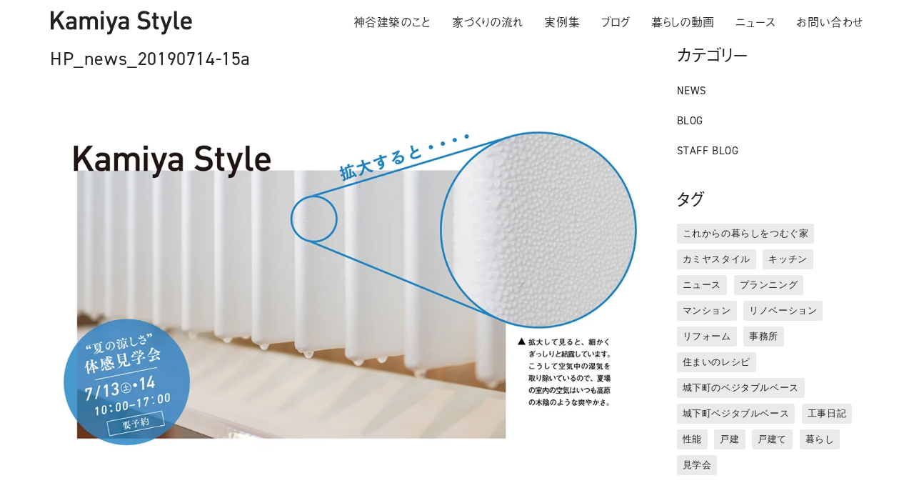

--- FILE ---
content_type: text/html; charset=UTF-8
request_url: https://kamiya-architect.jp/7-14-15_kengakukai/hp_news_20190714-15a/
body_size: 20381
content:
<!DOCTYPE html>

<html class="no-js" dir="ltr" lang="ja"
	prefix="og: https://ogp.me/ns#" >
<head>
	<!-- Google Tag Manager -->
<script>(function(w,d,s,l,i){w[l]=w[l]||[];w[l].push({'gtm.start':
new Date().getTime(),event:'gtm.js'});var f=d.getElementsByTagName(s)[0],
j=d.createElement(s),dl=l!='dataLayer'?'&l='+l:'';j.async=true;j.src=
'https://www.googletagmanager.com/gtm.js?id='+i+dl;f.parentNode.insertBefore(j,f);
})(window,document,'script','dataLayer','GTM-545M8RM');</script>
<!-- End Google Tag Manager -->
    <meta charset="UTF-8">
    <meta name="viewport" content="width=device-width, initial-scale=1.0">

	<title>HP_news_20190714-15a | 神谷建築 | KAMIYA STYLE | 愛知県刈谷市 | 木のマンションリノベーション・新築・工務店 </title>
<link rel="preload" href="https://kamiya-architect.jp/wp-content/uploads/typolab-fonts/laborator/function-pro-2da63/function-pro-regular-latin-webfont.woff2" as="font" type="font/woff2" crossorigin>
	<style>img:is([sizes="auto" i], [sizes^="auto," i]) { contain-intrinsic-size: 3000px 1500px }</style>
	
		<!-- All in One SEO 4.3.6.1 - aioseo.com -->
		<meta name="robots" content="max-image-preview:large" />
		<link rel="canonical" href="https://kamiya-architect.jp/7-14-15_kengakukai/hp_news_20190714-15a/" />
		<meta name="generator" content="All in One SEO (AIOSEO) 4.3.6.1 " />
		<meta property="og:locale" content="ja_JP" />
		<meta property="og:site_name" content="神谷建築 | KAMIYA STYLE | 愛知県刈谷市のマンションリノベーション・新築・工務店　" />
		<meta property="og:type" content="article" />
		<meta property="og:title" content="HP_news_20190714-15a | 神谷建築 | KAMIYA STYLE | 愛知県刈谷市 | 木のマンションリノベーション・新築・工務店 " />
		<meta property="og:url" content="https://kamiya-architect.jp/7-14-15_kengakukai/hp_news_20190714-15a/" />
		<meta property="fb:app_id" content="596615644108186" />
		<meta property="fb:admins" content="234907986649567" />
		<meta property="og:image" content="https://kamiya-architect.jp/wp-content/uploads/2022/12/main_mansion02.jpg" />
		<meta property="og:image:secure_url" content="https://kamiya-architect.jp/wp-content/uploads/2022/12/main_mansion02.jpg" />
		<meta property="og:image:width" content="1600" />
		<meta property="og:image:height" content="900" />
		<meta property="article:published_time" content="2019-06-12T01:34:44+00:00" />
		<meta property="article:modified_time" content="2019-06-12T01:34:44+00:00" />
		<meta property="article:publisher" content="https://www.facebook.com/kamiya.architects.office/" />
		<meta name="twitter:card" content="summary" />
		<meta name="twitter:title" content="HP_news_20190714-15a | 神谷建築 | KAMIYA STYLE | 愛知県刈谷市 | 木のマンションリノベーション・新築・工務店 " />
		<meta name="twitter:image" content="https://kamiya-architect.jp/wp-content/uploads/2019/03/DSC01042aa.jpg" />
		<meta name="google" content="nositelinkssearchbox" />
		<script type="application/ld+json" class="aioseo-schema">
			{"@context":"https:\/\/schema.org","@graph":[{"@type":"BreadcrumbList","@id":"https:\/\/kamiya-architect.jp\/7-14-15_kengakukai\/hp_news_20190714-15a\/#breadcrumblist","itemListElement":[{"@type":"ListItem","@id":"https:\/\/kamiya-architect.jp\/#listItem","position":1,"item":{"@type":"WebPage","@id":"https:\/\/kamiya-architect.jp\/","name":"\u30db\u30fc\u30e0","description":"\u5c45\u5fc3\u5730\u306e\u60aa\u3044\u4f4f\u307e\u3044\u306b\u30b9\u30c8\u30ec\u30b9\u3092\u611f\u3058\u3066\u3044\u307e\u305b\u3093\u304b\uff1f \u591a\u304f\u306e\u65b9\u304b\u3089\u5fc3\u306e\u5b89\u3089\u3050\u3053\u3068\u304c\u3067\u304d\u306a\u3044\u66ae\u3089\u3057\u306e\u4e0d\u6e80\u3092\u305f\u304f\u3055\u3093\u304a\u805e\u304d\u3057\u3066\u304d\u307e\u3057\u305f\u3002 \u30ab\u30df\u30e4\u30b9\u30bf\u30a4\u30eb\u306f\u6728\u306e\u7a7a\u9593\u306b\u4f4f\u307e\u3044\u3092\u6574\u3048\u3066\u3001\u66ae\u3089\u3057\u306e\u8cea\u3092\u9ad8\u3081\u308b\u5bb6\u3065\u304f\u308a\u3092\u3057\u3066\u3044\u307e\u3059\u3002 \u4f4f\u307e\u3044\u3092\u6574\u3048\u3070\u5fc3\u3082\u6574\u3044\u3001\u5c45\u5fc3\u5730\u306e\u826f\u3044\u66ae\u3089\u3057\u3092\u697d\u3057\u3081\u307e\u3059\u3002","url":"https:\/\/kamiya-architect.jp\/"},"nextItem":"https:\/\/kamiya-architect.jp\/7-14-15_kengakukai\/hp_news_20190714-15a\/#listItem"},{"@type":"ListItem","@id":"https:\/\/kamiya-architect.jp\/7-14-15_kengakukai\/hp_news_20190714-15a\/#listItem","position":2,"item":{"@type":"WebPage","@id":"https:\/\/kamiya-architect.jp\/7-14-15_kengakukai\/hp_news_20190714-15a\/","name":"HP_news_20190714-15a","url":"https:\/\/kamiya-architect.jp\/7-14-15_kengakukai\/hp_news_20190714-15a\/"},"previousItem":"https:\/\/kamiya-architect.jp\/#listItem"}]},{"@type":"ItemPage","@id":"https:\/\/kamiya-architect.jp\/7-14-15_kengakukai\/hp_news_20190714-15a\/#itempage","url":"https:\/\/kamiya-architect.jp\/7-14-15_kengakukai\/hp_news_20190714-15a\/","name":"HP_news_20190714-15a | \u795e\u8c37\u5efa\u7bc9 | KAMIYA STYLE | \u611b\u77e5\u770c\u5208\u8c37\u5e02 | \u6728\u306e\u30de\u30f3\u30b7\u30e7\u30f3\u30ea\u30ce\u30d9\u30fc\u30b7\u30e7\u30f3\u30fb\u65b0\u7bc9\u30fb\u5de5\u52d9\u5e97","inLanguage":"ja","isPartOf":{"@id":"https:\/\/kamiya-architect.jp\/#website"},"breadcrumb":{"@id":"https:\/\/kamiya-architect.jp\/7-14-15_kengakukai\/hp_news_20190714-15a\/#breadcrumblist"},"author":{"@id":"https:\/\/kamiya-architect.jp\/author\/yusukekubomigmail-com\/#author"},"creator":{"@id":"https:\/\/kamiya-architect.jp\/author\/yusukekubomigmail-com\/#author"},"datePublished":"2019-06-12T01:34:44+09:00","dateModified":"2019-06-12T01:34:44+09:00"},{"@type":"Organization","@id":"https:\/\/kamiya-architect.jp\/#organization","name":"\u795e\u8c37\u5efa\u7bc9 | KAMIYA STYLE","url":"https:\/\/kamiya-architect.jp\/","logo":{"@type":"ImageObject","url":"https:\/\/kamiya-architect.jp\/wp-content\/uploads\/2018\/02\/logo_b_new_s.gif","@id":"https:\/\/kamiya-architect.jp\/#organizationLogo","width":280,"height":47},"image":{"@id":"https:\/\/kamiya-architect.jp\/#organizationLogo"},"sameAs":["https:\/\/instagram.com\/kamiya_style?igshid=YmMyMTA2M2Y="],"contactPoint":{"@type":"ContactPoint","telephone":"+81566280716","contactType":"none"}},{"@type":"Person","@id":"https:\/\/kamiya-architect.jp\/author\/yusukekubomigmail-com\/#author","url":"https:\/\/kamiya-architect.jp\/author\/yusukekubomigmail-com\/","name":"\u795e\u8c37\u5efa\u7bc9","image":{"@type":"ImageObject","@id":"https:\/\/kamiya-architect.jp\/7-14-15_kengakukai\/hp_news_20190714-15a\/#authorImage","url":"https:\/\/kamiya-architect.jp\/wp-content\/uploads\/2018\/02\/logo_b_new_s-150x47.gif","width":96,"height":96,"caption":"\u795e\u8c37\u5efa\u7bc9"}},{"@type":"WebSite","@id":"https:\/\/kamiya-architect.jp\/#website","url":"https:\/\/kamiya-architect.jp\/","name":"\u795e\u8c37\u5efa\u7bc9 | KAMIYA STYLE | \u611b\u77e5\u770c\u5208\u8c37\u5e02\u306e\u30de\u30f3\u30b7\u30e7\u30f3\u30ea\u30ce\u30d9\u30fc\u30b7\u30e7\u30f3\u30fb\u65b0\u7bc9\u30fb\u5de5\u52d9\u5e97\u3000","description":"\u795e\u8c37\u5efa\u7bc9 | KAMIYA STYLE | \u611b\u77e5\u770c\u5208\u8c37\u5e02 | \u6728\u306e\u30de\u30f3\u30b7\u30e7\u30f3\u30ea\u30ce\u30d9\u30fc\u30b7\u30e7\u30f3\u30fb\u65b0\u7bc9\u30fb\u5de5\u52d9\u5e97\u3000","inLanguage":"ja","publisher":{"@id":"https:\/\/kamiya-architect.jp\/#organization"}}]}
		</script>
		<script type="text/javascript" >
			window.ga=window.ga||function(){(ga.q=ga.q||[]).push(arguments)};ga.l=+new Date;
			ga('create', "UA-117118158-1", 'auto');
			ga('send', 'pageview');
		</script>
		<script async src="https://www.google-analytics.com/analytics.js"></script>
		<!-- All in One SEO -->

<link rel="alternate" type="application/rss+xml" title="神谷建築 | KAMIYA STYLE | 愛知県刈谷市 | 木のマンションリノベーション・新築・工務店　 &raquo; フィード" href="https://kamiya-architect.jp/feed/" />
<link rel="alternate" type="application/rss+xml" title="神谷建築 | KAMIYA STYLE | 愛知県刈谷市 | 木のマンションリノベーション・新築・工務店　 &raquo; コメントフィード" href="https://kamiya-architect.jp/comments/feed/" />
    <meta property="og:type" content="article">
    <meta property="og:title" content="HP_news_20190714-15a">
    <meta property="og:url" content="https://kamiya-architect.jp/7-14-15_kengakukai/hp_news_20190714-15a/">
    <meta property="og:site_name" content="神谷建築 | KAMIYA STYLE | 愛知県刈谷市 | 木のマンションリノベーション・新築・工務店　">

	
	<script>
window._wpemojiSettings = {"baseUrl":"https:\/\/s.w.org\/images\/core\/emoji\/16.0.1\/72x72\/","ext":".png","svgUrl":"https:\/\/s.w.org\/images\/core\/emoji\/16.0.1\/svg\/","svgExt":".svg","source":{"concatemoji":"https:\/\/kamiya-architect.jp\/wp-includes\/js\/wp-emoji-release.min.js?ver=6.8.3"}};
/*! This file is auto-generated */
!function(s,n){var o,i,e;function c(e){try{var t={supportTests:e,timestamp:(new Date).valueOf()};sessionStorage.setItem(o,JSON.stringify(t))}catch(e){}}function p(e,t,n){e.clearRect(0,0,e.canvas.width,e.canvas.height),e.fillText(t,0,0);var t=new Uint32Array(e.getImageData(0,0,e.canvas.width,e.canvas.height).data),a=(e.clearRect(0,0,e.canvas.width,e.canvas.height),e.fillText(n,0,0),new Uint32Array(e.getImageData(0,0,e.canvas.width,e.canvas.height).data));return t.every(function(e,t){return e===a[t]})}function u(e,t){e.clearRect(0,0,e.canvas.width,e.canvas.height),e.fillText(t,0,0);for(var n=e.getImageData(16,16,1,1),a=0;a<n.data.length;a++)if(0!==n.data[a])return!1;return!0}function f(e,t,n,a){switch(t){case"flag":return n(e,"\ud83c\udff3\ufe0f\u200d\u26a7\ufe0f","\ud83c\udff3\ufe0f\u200b\u26a7\ufe0f")?!1:!n(e,"\ud83c\udde8\ud83c\uddf6","\ud83c\udde8\u200b\ud83c\uddf6")&&!n(e,"\ud83c\udff4\udb40\udc67\udb40\udc62\udb40\udc65\udb40\udc6e\udb40\udc67\udb40\udc7f","\ud83c\udff4\u200b\udb40\udc67\u200b\udb40\udc62\u200b\udb40\udc65\u200b\udb40\udc6e\u200b\udb40\udc67\u200b\udb40\udc7f");case"emoji":return!a(e,"\ud83e\udedf")}return!1}function g(e,t,n,a){var r="undefined"!=typeof WorkerGlobalScope&&self instanceof WorkerGlobalScope?new OffscreenCanvas(300,150):s.createElement("canvas"),o=r.getContext("2d",{willReadFrequently:!0}),i=(o.textBaseline="top",o.font="600 32px Arial",{});return e.forEach(function(e){i[e]=t(o,e,n,a)}),i}function t(e){var t=s.createElement("script");t.src=e,t.defer=!0,s.head.appendChild(t)}"undefined"!=typeof Promise&&(o="wpEmojiSettingsSupports",i=["flag","emoji"],n.supports={everything:!0,everythingExceptFlag:!0},e=new Promise(function(e){s.addEventListener("DOMContentLoaded",e,{once:!0})}),new Promise(function(t){var n=function(){try{var e=JSON.parse(sessionStorage.getItem(o));if("object"==typeof e&&"number"==typeof e.timestamp&&(new Date).valueOf()<e.timestamp+604800&&"object"==typeof e.supportTests)return e.supportTests}catch(e){}return null}();if(!n){if("undefined"!=typeof Worker&&"undefined"!=typeof OffscreenCanvas&&"undefined"!=typeof URL&&URL.createObjectURL&&"undefined"!=typeof Blob)try{var e="postMessage("+g.toString()+"("+[JSON.stringify(i),f.toString(),p.toString(),u.toString()].join(",")+"));",a=new Blob([e],{type:"text/javascript"}),r=new Worker(URL.createObjectURL(a),{name:"wpTestEmojiSupports"});return void(r.onmessage=function(e){c(n=e.data),r.terminate(),t(n)})}catch(e){}c(n=g(i,f,p,u))}t(n)}).then(function(e){for(var t in e)n.supports[t]=e[t],n.supports.everything=n.supports.everything&&n.supports[t],"flag"!==t&&(n.supports.everythingExceptFlag=n.supports.everythingExceptFlag&&n.supports[t]);n.supports.everythingExceptFlag=n.supports.everythingExceptFlag&&!n.supports.flag,n.DOMReady=!1,n.readyCallback=function(){n.DOMReady=!0}}).then(function(){return e}).then(function(){var e;n.supports.everything||(n.readyCallback(),(e=n.source||{}).concatemoji?t(e.concatemoji):e.wpemoji&&e.twemoji&&(t(e.twemoji),t(e.wpemoji)))}))}((window,document),window._wpemojiSettings);
</script>
<style id='wp-emoji-styles-inline-css'>

	img.wp-smiley, img.emoji {
		display: inline !important;
		border: none !important;
		box-shadow: none !important;
		height: 1em !important;
		width: 1em !important;
		margin: 0 0.07em !important;
		vertical-align: -0.1em !important;
		background: none !important;
		padding: 0 !important;
	}
</style>
<style id='wp-block-library-inline-css'>
:root{--wp-admin-theme-color:#007cba;--wp-admin-theme-color--rgb:0,124,186;--wp-admin-theme-color-darker-10:#006ba1;--wp-admin-theme-color-darker-10--rgb:0,107,161;--wp-admin-theme-color-darker-20:#005a87;--wp-admin-theme-color-darker-20--rgb:0,90,135;--wp-admin-border-width-focus:2px;--wp-block-synced-color:#7a00df;--wp-block-synced-color--rgb:122,0,223;--wp-bound-block-color:var(--wp-block-synced-color)}@media (min-resolution:192dpi){:root{--wp-admin-border-width-focus:1.5px}}.wp-element-button{cursor:pointer}:root{--wp--preset--font-size--normal:16px;--wp--preset--font-size--huge:42px}:root .has-very-light-gray-background-color{background-color:#eee}:root .has-very-dark-gray-background-color{background-color:#313131}:root .has-very-light-gray-color{color:#eee}:root .has-very-dark-gray-color{color:#313131}:root .has-vivid-green-cyan-to-vivid-cyan-blue-gradient-background{background:linear-gradient(135deg,#00d084,#0693e3)}:root .has-purple-crush-gradient-background{background:linear-gradient(135deg,#34e2e4,#4721fb 50%,#ab1dfe)}:root .has-hazy-dawn-gradient-background{background:linear-gradient(135deg,#faaca8,#dad0ec)}:root .has-subdued-olive-gradient-background{background:linear-gradient(135deg,#fafae1,#67a671)}:root .has-atomic-cream-gradient-background{background:linear-gradient(135deg,#fdd79a,#004a59)}:root .has-nightshade-gradient-background{background:linear-gradient(135deg,#330968,#31cdcf)}:root .has-midnight-gradient-background{background:linear-gradient(135deg,#020381,#2874fc)}.has-regular-font-size{font-size:1em}.has-larger-font-size{font-size:2.625em}.has-normal-font-size{font-size:var(--wp--preset--font-size--normal)}.has-huge-font-size{font-size:var(--wp--preset--font-size--huge)}.has-text-align-center{text-align:center}.has-text-align-left{text-align:left}.has-text-align-right{text-align:right}#end-resizable-editor-section{display:none}.aligncenter{clear:both}.items-justified-left{justify-content:flex-start}.items-justified-center{justify-content:center}.items-justified-right{justify-content:flex-end}.items-justified-space-between{justify-content:space-between}.screen-reader-text{border:0;clip-path:inset(50%);height:1px;margin:-1px;overflow:hidden;padding:0;position:absolute;width:1px;word-wrap:normal!important}.screen-reader-text:focus{background-color:#ddd;clip-path:none;color:#444;display:block;font-size:1em;height:auto;left:5px;line-height:normal;padding:15px 23px 14px;text-decoration:none;top:5px;width:auto;z-index:100000}html :where(.has-border-color){border-style:solid}html :where([style*=border-top-color]){border-top-style:solid}html :where([style*=border-right-color]){border-right-style:solid}html :where([style*=border-bottom-color]){border-bottom-style:solid}html :where([style*=border-left-color]){border-left-style:solid}html :where([style*=border-width]){border-style:solid}html :where([style*=border-top-width]){border-top-style:solid}html :where([style*=border-right-width]){border-right-style:solid}html :where([style*=border-bottom-width]){border-bottom-style:solid}html :where([style*=border-left-width]){border-left-style:solid}html :where(img[class*=wp-image-]){height:auto;max-width:100%}:where(figure){margin:0 0 1em}html :where(.is-position-sticky){--wp-admin--admin-bar--position-offset:var(--wp-admin--admin-bar--height,0px)}@media screen and (max-width:600px){html :where(.is-position-sticky){--wp-admin--admin-bar--position-offset:0px}}
</style>
<style id='classic-theme-styles-inline-css'>
/*! This file is auto-generated */
.wp-block-button__link{color:#fff;background-color:#32373c;border-radius:9999px;box-shadow:none;text-decoration:none;padding:calc(.667em + 2px) calc(1.333em + 2px);font-size:1.125em}.wp-block-file__button{background:#32373c;color:#fff;text-decoration:none}
</style>
<style id='global-styles-inline-css'>
:root{--wp--preset--aspect-ratio--square: 1;--wp--preset--aspect-ratio--4-3: 4/3;--wp--preset--aspect-ratio--3-4: 3/4;--wp--preset--aspect-ratio--3-2: 3/2;--wp--preset--aspect-ratio--2-3: 2/3;--wp--preset--aspect-ratio--16-9: 16/9;--wp--preset--aspect-ratio--9-16: 9/16;--wp--preset--color--black: #000000;--wp--preset--color--cyan-bluish-gray: #abb8c3;--wp--preset--color--white: #ffffff;--wp--preset--color--pale-pink: #f78da7;--wp--preset--color--vivid-red: #cf2e2e;--wp--preset--color--luminous-vivid-orange: #ff6900;--wp--preset--color--luminous-vivid-amber: #fcb900;--wp--preset--color--light-green-cyan: #7bdcb5;--wp--preset--color--vivid-green-cyan: #00d084;--wp--preset--color--pale-cyan-blue: #8ed1fc;--wp--preset--color--vivid-cyan-blue: #0693e3;--wp--preset--color--vivid-purple: #9b51e0;--wp--preset--gradient--vivid-cyan-blue-to-vivid-purple: linear-gradient(135deg,rgba(6,147,227,1) 0%,rgb(155,81,224) 100%);--wp--preset--gradient--light-green-cyan-to-vivid-green-cyan: linear-gradient(135deg,rgb(122,220,180) 0%,rgb(0,208,130) 100%);--wp--preset--gradient--luminous-vivid-amber-to-luminous-vivid-orange: linear-gradient(135deg,rgba(252,185,0,1) 0%,rgba(255,105,0,1) 100%);--wp--preset--gradient--luminous-vivid-orange-to-vivid-red: linear-gradient(135deg,rgba(255,105,0,1) 0%,rgb(207,46,46) 100%);--wp--preset--gradient--very-light-gray-to-cyan-bluish-gray: linear-gradient(135deg,rgb(238,238,238) 0%,rgb(169,184,195) 100%);--wp--preset--gradient--cool-to-warm-spectrum: linear-gradient(135deg,rgb(74,234,220) 0%,rgb(151,120,209) 20%,rgb(207,42,186) 40%,rgb(238,44,130) 60%,rgb(251,105,98) 80%,rgb(254,248,76) 100%);--wp--preset--gradient--blush-light-purple: linear-gradient(135deg,rgb(255,206,236) 0%,rgb(152,150,240) 100%);--wp--preset--gradient--blush-bordeaux: linear-gradient(135deg,rgb(254,205,165) 0%,rgb(254,45,45) 50%,rgb(107,0,62) 100%);--wp--preset--gradient--luminous-dusk: linear-gradient(135deg,rgb(255,203,112) 0%,rgb(199,81,192) 50%,rgb(65,88,208) 100%);--wp--preset--gradient--pale-ocean: linear-gradient(135deg,rgb(255,245,203) 0%,rgb(182,227,212) 50%,rgb(51,167,181) 100%);--wp--preset--gradient--electric-grass: linear-gradient(135deg,rgb(202,248,128) 0%,rgb(113,206,126) 100%);--wp--preset--gradient--midnight: linear-gradient(135deg,rgb(2,3,129) 0%,rgb(40,116,252) 100%);--wp--preset--font-size--small: 13px;--wp--preset--font-size--medium: 20px;--wp--preset--font-size--large: 36px;--wp--preset--font-size--x-large: 42px;--wp--preset--spacing--20: 0.44rem;--wp--preset--spacing--30: 0.67rem;--wp--preset--spacing--40: 1rem;--wp--preset--spacing--50: 1.5rem;--wp--preset--spacing--60: 2.25rem;--wp--preset--spacing--70: 3.38rem;--wp--preset--spacing--80: 5.06rem;--wp--preset--shadow--natural: 6px 6px 9px rgba(0, 0, 0, 0.2);--wp--preset--shadow--deep: 12px 12px 50px rgba(0, 0, 0, 0.4);--wp--preset--shadow--sharp: 6px 6px 0px rgba(0, 0, 0, 0.2);--wp--preset--shadow--outlined: 6px 6px 0px -3px rgba(255, 255, 255, 1), 6px 6px rgba(0, 0, 0, 1);--wp--preset--shadow--crisp: 6px 6px 0px rgba(0, 0, 0, 1);}:where(.is-layout-flex){gap: 0.5em;}:where(.is-layout-grid){gap: 0.5em;}body .is-layout-flex{display: flex;}.is-layout-flex{flex-wrap: wrap;align-items: center;}.is-layout-flex > :is(*, div){margin: 0;}body .is-layout-grid{display: grid;}.is-layout-grid > :is(*, div){margin: 0;}:where(.wp-block-columns.is-layout-flex){gap: 2em;}:where(.wp-block-columns.is-layout-grid){gap: 2em;}:where(.wp-block-post-template.is-layout-flex){gap: 1.25em;}:where(.wp-block-post-template.is-layout-grid){gap: 1.25em;}.has-black-color{color: var(--wp--preset--color--black) !important;}.has-cyan-bluish-gray-color{color: var(--wp--preset--color--cyan-bluish-gray) !important;}.has-white-color{color: var(--wp--preset--color--white) !important;}.has-pale-pink-color{color: var(--wp--preset--color--pale-pink) !important;}.has-vivid-red-color{color: var(--wp--preset--color--vivid-red) !important;}.has-luminous-vivid-orange-color{color: var(--wp--preset--color--luminous-vivid-orange) !important;}.has-luminous-vivid-amber-color{color: var(--wp--preset--color--luminous-vivid-amber) !important;}.has-light-green-cyan-color{color: var(--wp--preset--color--light-green-cyan) !important;}.has-vivid-green-cyan-color{color: var(--wp--preset--color--vivid-green-cyan) !important;}.has-pale-cyan-blue-color{color: var(--wp--preset--color--pale-cyan-blue) !important;}.has-vivid-cyan-blue-color{color: var(--wp--preset--color--vivid-cyan-blue) !important;}.has-vivid-purple-color{color: var(--wp--preset--color--vivid-purple) !important;}.has-black-background-color{background-color: var(--wp--preset--color--black) !important;}.has-cyan-bluish-gray-background-color{background-color: var(--wp--preset--color--cyan-bluish-gray) !important;}.has-white-background-color{background-color: var(--wp--preset--color--white) !important;}.has-pale-pink-background-color{background-color: var(--wp--preset--color--pale-pink) !important;}.has-vivid-red-background-color{background-color: var(--wp--preset--color--vivid-red) !important;}.has-luminous-vivid-orange-background-color{background-color: var(--wp--preset--color--luminous-vivid-orange) !important;}.has-luminous-vivid-amber-background-color{background-color: var(--wp--preset--color--luminous-vivid-amber) !important;}.has-light-green-cyan-background-color{background-color: var(--wp--preset--color--light-green-cyan) !important;}.has-vivid-green-cyan-background-color{background-color: var(--wp--preset--color--vivid-green-cyan) !important;}.has-pale-cyan-blue-background-color{background-color: var(--wp--preset--color--pale-cyan-blue) !important;}.has-vivid-cyan-blue-background-color{background-color: var(--wp--preset--color--vivid-cyan-blue) !important;}.has-vivid-purple-background-color{background-color: var(--wp--preset--color--vivid-purple) !important;}.has-black-border-color{border-color: var(--wp--preset--color--black) !important;}.has-cyan-bluish-gray-border-color{border-color: var(--wp--preset--color--cyan-bluish-gray) !important;}.has-white-border-color{border-color: var(--wp--preset--color--white) !important;}.has-pale-pink-border-color{border-color: var(--wp--preset--color--pale-pink) !important;}.has-vivid-red-border-color{border-color: var(--wp--preset--color--vivid-red) !important;}.has-luminous-vivid-orange-border-color{border-color: var(--wp--preset--color--luminous-vivid-orange) !important;}.has-luminous-vivid-amber-border-color{border-color: var(--wp--preset--color--luminous-vivid-amber) !important;}.has-light-green-cyan-border-color{border-color: var(--wp--preset--color--light-green-cyan) !important;}.has-vivid-green-cyan-border-color{border-color: var(--wp--preset--color--vivid-green-cyan) !important;}.has-pale-cyan-blue-border-color{border-color: var(--wp--preset--color--pale-cyan-blue) !important;}.has-vivid-cyan-blue-border-color{border-color: var(--wp--preset--color--vivid-cyan-blue) !important;}.has-vivid-purple-border-color{border-color: var(--wp--preset--color--vivid-purple) !important;}.has-vivid-cyan-blue-to-vivid-purple-gradient-background{background: var(--wp--preset--gradient--vivid-cyan-blue-to-vivid-purple) !important;}.has-light-green-cyan-to-vivid-green-cyan-gradient-background{background: var(--wp--preset--gradient--light-green-cyan-to-vivid-green-cyan) !important;}.has-luminous-vivid-amber-to-luminous-vivid-orange-gradient-background{background: var(--wp--preset--gradient--luminous-vivid-amber-to-luminous-vivid-orange) !important;}.has-luminous-vivid-orange-to-vivid-red-gradient-background{background: var(--wp--preset--gradient--luminous-vivid-orange-to-vivid-red) !important;}.has-very-light-gray-to-cyan-bluish-gray-gradient-background{background: var(--wp--preset--gradient--very-light-gray-to-cyan-bluish-gray) !important;}.has-cool-to-warm-spectrum-gradient-background{background: var(--wp--preset--gradient--cool-to-warm-spectrum) !important;}.has-blush-light-purple-gradient-background{background: var(--wp--preset--gradient--blush-light-purple) !important;}.has-blush-bordeaux-gradient-background{background: var(--wp--preset--gradient--blush-bordeaux) !important;}.has-luminous-dusk-gradient-background{background: var(--wp--preset--gradient--luminous-dusk) !important;}.has-pale-ocean-gradient-background{background: var(--wp--preset--gradient--pale-ocean) !important;}.has-electric-grass-gradient-background{background: var(--wp--preset--gradient--electric-grass) !important;}.has-midnight-gradient-background{background: var(--wp--preset--gradient--midnight) !important;}.has-small-font-size{font-size: var(--wp--preset--font-size--small) !important;}.has-medium-font-size{font-size: var(--wp--preset--font-size--medium) !important;}.has-large-font-size{font-size: var(--wp--preset--font-size--large) !important;}.has-x-large-font-size{font-size: var(--wp--preset--font-size--x-large) !important;}body {
	overflow-x: hidden;
}

.wp-caption-text {
	line-height: 1.5em;
}

#xeory-fixed-banner .xfb-cta-wrap .xfb-cta-button a {
	font-family: "din-2014", "a-otf-gothic-bbb-pr6n", "游ゴシック体", "Yu Gothic", YuGothic, "Hiragino Kaku Gothic Pro", "ヒラギノ角ゴ Pro W3", "メイリオ", Meiryo, sans-serif;
	font-size: 15px;
}



.wpcf7 {
	margin: 96px 0;
}
.asterisk {
	margin: 0 0 0 0.2em;
	color: #f5637a;
}
.wpcf7 span.wpcf7-not-valid-tip {
	font-size: 80%;
}
.wpcf7 input[type="text"],
.wpcf7 input[type="email"],
.wpcf7 input[type="url"],
.wpcf7 textarea {
	background-color: #fff;
	color: #333;
	width: 95%;
	border: 1px solid #ddd;
	font-size: 100%;
	padding: 0.5em;
	border-radius: 4px;
	box-shadow: 1px 1px 3px rgba(0,0,0,.1) inset;
}
.wpcf7 input[type="submit"] {
	font-size: 100%;
	padding: 0.2em 0.4em;
	background: #eee;
	color: #333;
	border-radius: 4px;
	cursor: pointer;
	box-shadow: 0 0 1px rgba(0,0,0,.2);
	border: 1px solid #ccc;
	text-shadow: -1px 1px 0 rgba(255,255,255,1);
}
.wpcf7 input[type="submit"]:hover {
	box-shadow: 0 0 1px rgba(0,0,0,.2) inset;
}


.midashi_blog_montserrat01 {
    font-family: 'Montserrat', "a-otf-gothic-bbb-pr6n","Noto Sans Japanese", "Noto Sans CJK JP", "游ゴシック体", YuGothic, "Hiragino Kaku Gothic ProN", メイリオ, Meiryo, sans-serif;
    font-feature-settings: "palt";
}

.midashi_blog_montserrat02 {
    font-family: 'Montserrat', "a-otf-gothic-bbb-pr6n","Noto Sans Japanese", "Noto Sans CJK JP", "游ゴシック体", YuGothic, "Hiragino Kaku Gothic ProN", メイリオ, Meiryo, sans-serif;
    font-feature-settings: "palt";
	padding-bottom:20px;
}


.midashi_kamiyastyle01{
	font-family: "din-2014", "a-otf-gothic-bbb-pr6n","Noto Sans Japanese", "Noto Sans CJK JP", "游ゴシック体", YuGothic, "Hiragino Kaku Gothic ProN", メイリオ, Meiryo, sans-serif;
	display: block;
    font-feature-settings: "palt";
    font-size: 22px;
    padding: 40px 0px 28px 0px;
}

.wpb_single_image .vc_figure-caption {
	line-height: 1.5;
	padding-top:5px;
}

ul.watashitachi {
  color: #1e366a;
  border-top: solid #1e366a 1px;/*上のボーダー*/
  border-bottom: solid #1e366a 1px;/*下のボーダー*/
  padding: 1em 0 1em 1.5em;
}

ul.watashitachi li {
  line-height: 2;
  padding: 0.5em 0;
		font-family: "din-2014", "a-otf-gothic-bbb-pr6n","Noto Sans Japanese", "Noto Sans CJK JP", "游ゴシック体", YuGothic, "Hiragino Kaku Gothic ProN", メイリオ, Meiryo, sans-serif;
}

.midashi_maru01{
	line-height:1.35;
}

.wpcf7-form .wpcf7-select, select
{ width: 200px;}

.wpcf7-form-control-wrap .ninzu_kodomo
{ width: 200px;}

div.blog-post-excerpt p{
	font-size:0.9em !important;
	line-height:1.6em !important;
}

.icon-basic-calendar {
	display:none !important;
}

.midashi_before_after {
			font-family: "din-2014", "a-otf-gothic-bbb-pr6n","Noto Sans Japanese", "Noto Sans CJK JP", "游ゴシック体", YuGothic, "Hiragino Kaku Gothic ProN", メイリオ, Meiryo, sans-serif;
	font-size:1.3em;
color: #000;
	margin-top:1em;
	padding-bottom: -20px;
}

.vc_images_carousel .vc_carousel-control .icon-next, .vc_images_carousel .vc_carousel-control .icon-prev {
	font-size: 200% !important;
}

.h4_contact {
 font-family: "din-2014", "a-otf-gothic-bbb-pr6n","Noto Sans Japanese", "Noto Sans CJK JP", "游ゴシック体", YuGothic, "Hiragino Kaku Gothic ProN", メイリオ, Meiryo, sans-serif;
	font-size:1.1em;
	line-height:1.5em
}

.tel_contact {
	 font-family: "din-2014", "a-otf-gothic-bbb-pr6n","Noto Sans Japanese", "Noto Sans CJK JP", "游ゴシック体", YuGothic, "Hiragino Kaku Gothic ProN", メイリオ, Meiryo, sans-serif;
	font-size: 2.4em;
	line-height:1em;
	letter-spacing: 0.06em;
}

.wpb_wrapper .lab-blog-posts .blog-post-entry .blog-post-content-container .blog-post-title {
	font-size:1em;
}

.blog-posts .post-item .post-details .post-title {
	font-size: 18px;
}

@media screen and (min-width: 598px) {
.blog-posts .post-item .post-details .post-title {
	font-size: 15px;
	}
}

.blog-post-excerpt {
	display:none;
}

.wpb_wrapper .lab-blog-posts .blog-post-entry .blog-post-content-container {
    padding: 5px 20px;
    padding-top: 15px;
}

@media screen and (max-width: 598px) {
.wpb_wrapper .lab-blog-posts .blog-post-entry .blog-post-content-container {
    padding: 0px 10px;
    padding-top: 10px;
}
}


@media screen and (max-width: 598px) {
.portfolio-holder .item-box .info h3 {
	font-size:16px;
}
}

.blog-posts .post-item .post-details .post-title {
    margin: 0;
    margin-bottom: 0px;
    font-size: 18px;
}

@media screen and (max-width: 598px) {
.blog-posts .post-item .post-details .post-title {
	font-size:16px;
}
	
	.blog-posts .post-item.template-standard .post-details {
    padding: 12px 20px;
}
}

.vc_btn3.vc_btn3-size-lg {
    font-size: 14px;
    padding: 10px 20px;
}

.site-footer .footer-widgets .widget .textwidget, .site-footer .footer-widgets .widget p {
	font-size:16px !important;
}


.widget-area.widgets--columned-layout.widgets--columns-3>.widget {
    float: left;
    width: 100%;
}

img.img_footer {
	padding-bottom:10px;
}


@media screen and (max-width: 598px) {
	.single-post .post .entry-header .post-title {
		font-size:20px;
	}
}

@media screen and (max-width: 598px) {
.blog-post-title a {
			font-size:13.5px;
}
}

/* パソコンで見たときは"pc"のclassがついた画像が表示される */
.pc { display: block !important; }
.sp { display: none !important; }
 
/* スマートフォンで見たときは"sp"のclassがついた画像が表示される */
@media only screen and (max-width: 750px) {
    .pc { display: none !important; }
    .sp { display: block !important; }
}

/* 追加CSS */
/* 暮らしの動画一覧 */
#movies__search {
	margin: 50px 0 35px;
	position: relative;
}
#movies__search .btn {
	position: absolute;
	bottom: 0;
	left: 124px;
	border: 1px solid #000;
	padding: 7px 25px;
	font-size: 16px;
	margin-bottom: 0;
	background-color: #fff;
}
#movies__search h4 {
	font-family: 'Montserrat', "a-otf-gothic-bbb-pr6n","Noto Sans Japanese", "Noto Sans CJK JP", "游ゴシック体", YuGothic, "Hiragino Kaku Gothic ProN", メイリオ, Meiryo, sans-serif;
	font-size: 20px;
	letter-spacing: .05em;
	padding-bottom: 5px;
	border-bottom: 1px dashed #000;
	margin-bottom: 15px;
}
#movies__search ul {
	display: block;
	padding-left: 0;
}
#movies__search li {
	display: block;
}
#movies__search ul li ul li {
	display: inline-block;
	padding-bottom: 5px;
}
#movies__search .cat-item input[type=checkbox] {
	width: 18px;
	height: 18px;
	border: 1px solid #000;
	border-radius: 3px;
}
#movies__search .cat-item label {
	font-size: 16px;
}
#movies__search input[type=submit] {
	border: none;
	padding: 7px 25px;
	font-size: 16px;
	margin-top: 15px;
	border-radius: 0 !important;
	color: #000;
	background-color: rgba(239, 239, 239);
}
.movie_list {
	display: flex;
	flex-wrap: wrap;
}
.movie_list .tag {
    font-size: 13px !important;
    padding: 3px 8px;
    text-transform: lowercase;
    border-radius: 3px;
    margin: 5px 5px 3px 0;
    display: inline-block;
    color: #222222;
    background: #eaeaea;
}

.wpb_content_element_movie {
    margin-bottom: 10px;
}

.wpb_text_column .wpb_content_element_movie_text {
    margin-bottom: 35px;
}

.embed-container {
    position: relative;
    padding-bottom: 56.25%;
    overflow: hidden;
    max-width: 100%;
    height: auto;
}

.embed-container iframe,
.embed-container object,
.embed-container embed {
    position: absolute;
    top: 0;
    left: 0;
    width: 100%;
    height: 100%;
}
.movie_list .tag--house {
	background-color: #fff !important;
	border: 1px solid #000;
	color: #000;
}

#movies__search .btn {
 border: 1px solid #ededed;
}

.midashi_num_01{
	font-family: "adobe-handwriting-ernie", sans-serif;
font-weight: 400;
font-style: normal;
	font-size:2.2em;
	color:#009fe4;
	padding-right:0.15em;
}

div.wpb_wrapper > p.text_flow_01{
	font-size:1.1em;
	line-height:1.75em !important;
}

.midashi_flow_01 {
    font-family: "din-2014", "a-otf-gothic-bbb-pr6n","Noto Sans Japanese", "Noto Sans CJK JP", "游ゴシック体", YuGothic, "Hiragino Kaku Gothic ProN", メイリオ, Meiryo, sans-serif;
    font-feature-settings: "palt";
    font-size: 19.5px;
    margin-bottom:0.5em;
}




p.s1 {
    padding: 50px 0px;
}

.wpb_wrapper > .s1 {
    color: #aeb5ad !important;
    font-size: 1.2em;
    display: flex;
    align-items: center;
}

.s1:before {
    margin-right: 0.8em;
}

.s1:before, .s1:after {
    content: "";
    flex-grow: 1;
    height: 1px;
    background: #aeb5ad;
    display: block;
}


.s1:after {
    margin-left: 0.8em;
}
</style>
<link rel='stylesheet' id='contact-form-7-css' href='https://kamiya-architect.jp/wp-content/plugins/contact-form-7/includes/css/styles.css?ver=6.1.4' media='all' />
<link rel='stylesheet' id='KAP-style-css' href='https://kamiya-architect.jp/wp-content/plugins/kamiya-architect-plugin/assets/css/style.css?ver=6.8.3' media='all' />
<link rel='stylesheet' id='searchandfilter-css' href='https://kamiya-architect.jp/wp-content/plugins/search-filter/style.css?ver=1' media='all' />
<link rel='stylesheet' id='font-awesome-css' href='https://kamiya-architect.jp/wp-content/plugins/smooth-scroll-up/css/font-awesome.min.css?ver=4.6.3' media='all' />
<link rel='stylesheet' id='scrollup-css-css' href='https://kamiya-architect.jp/wp-content/plugins/smooth-scroll-up/css/scrollup.css?ver=6.8.3' media='all' />
<link rel='stylesheet' id='ppress-frontend-css' href='https://kamiya-architect.jp/wp-content/plugins/wp-user-avatar/assets/css/frontend.min.css?ver=4.16.9' media='all' />
<link rel='stylesheet' id='ppress-flatpickr-css' href='https://kamiya-architect.jp/wp-content/plugins/wp-user-avatar/assets/flatpickr/flatpickr.min.css?ver=4.16.9' media='all' />
<link rel='stylesheet' id='ppress-select2-css' href='https://kamiya-architect.jp/wp-content/plugins/wp-user-avatar/assets/select2/select2.min.css?ver=6.8.3' media='all' />
<link rel='stylesheet' id='tablepress-default-css' href='https://kamiya-architect.jp/wp-content/plugins/tablepress/css/build/default.css?ver=2.1.7' media='all' />
<link rel='stylesheet' id='kalium-bootstrap-css-css' href='https://kamiya-architect.jp/wp-content/themes/kalium/assets/css/bootstrap.min.css?ver=3.4.4.001' media='all' />
<link rel='stylesheet' id='kalium-theme-base-css-css' href='https://kamiya-architect.jp/wp-content/themes/kalium/assets/css/base.min.css?ver=3.4.4.001' media='all' />
<link rel='stylesheet' id='kalium-theme-style-new-css-css' href='https://kamiya-architect.jp/wp-content/themes/kalium/assets/css/new/style.min.css?ver=3.4.4.001' media='all' />
<link rel='stylesheet' id='kalium-theme-other-css-css' href='https://kamiya-architect.jp/wp-content/themes/kalium/assets/css/other.min.css?ver=3.4.4.001' media='all' />
<link rel='stylesheet' id='kalium-css-loaders-css' href='https://kamiya-architect.jp/wp-content/themes/kalium/assets/admin/css/css-loaders.css?ver=3.4.4.001' media='all' />
<link rel='stylesheet' id='kalium-style-css-css' href='https://kamiya-architect.jp/wp-content/themes/kalium/style.css?ver=3.4.4.001' media='all' />
<link rel='stylesheet' id='custom-skin-css' href='https://kamiya-architect.jp/wp-content/themes/kalium/assets/css/custom-skin.css?ver=c4570d039de5722746e2063cbd7d8da8' media='all' />
<link rel='stylesheet' id='kalium-fluidbox-css-css' href='https://kamiya-architect.jp/wp-content/themes/kalium/assets/vendors/fluidbox/css/fluidbox.min.css?ver=3.4.4.001' media='all' />
<link rel='stylesheet' id='typolab-function-pro-font-font-3-css' href='https://kamiya-architect.jp/wp-content/uploads/typolab-fonts/function-pro-305.css?ver=3.4.4' media='all' />
<link rel='stylesheet' id='typolab-function-pro-font-font-5-css' href='https://kamiya-architect.jp/wp-content/uploads/typolab-fonts/function-pro-c61.css?ver=3.4.4' media='all' />
<!--n2css--><!--n2js-->    <script type="text/javascript">
		var ajaxurl = ajaxurl || 'https://kamiya-architect.jp/wp-admin/admin-ajax.php';
		    </script>
	
<style data-font-appearance-settings>p, .section-title p {
	font-size: 16px;
}
.main-header.menu-type-standard-menu .standard-menu-container div.menu>ul>li>a, .main-header.menu-type-standard-menu .standard-menu-container ul.menu>li>a {
	font-size: 16px;
}
.main-header.menu-type-standard-menu .standard-menu-container div.menu>ul ul li a, .main-header.menu-type-standard-menu .standard-menu-container ul.menu ul li a {
	font-size: 15px;
}






.sidebar-menu-wrapper .sidebar-menu-container .sidebar-main-menu div.menu>ul>li>a, .sidebar-menu-wrapper .sidebar-menu-container .sidebar-main-menu ul.menu>li>a {
	font-size: 18px;
}</style>
<style data-custom-selectors>.slider-text{font-family:"Function Pro";font-style:normal;font-weight:normal}.site-footer .footer-widgets .widget .textwidget, .site-footer .footer-widgets .widget p{font-family:"Function Pro";font-style:normal;font-weight:normal;font-size:17px}.widget.widget_product_search .search-bar input[name="s"], .widget.widget_search .search-bar input[name="s"]{font-family:"Function Pro";font-style:normal;font-weight:normal;font-size:17px}</style>
<style data-custom-selectors>.slider-text{font-family:"Function Pro";font-style:normal;font-weight:500}.site-footer .footer-widgets .widget .textwidget, .site-footer .footer-widgets .widget p{font-family:"Function Pro";font-style:normal;font-weight:500;font-size:17px}.widget.widget_product_search .search-bar input[name="s"], .widget.widget_search .search-bar input[name="s"]{font-family:"Function Pro";font-style:normal;font-weight:500;font-size:17px}h1, h2, h3, h4, h5, h6{font-family:"Function Pro";font-style:normal;font-weight:500}</style><script src="https://kamiya-architect.jp/wp-includes/js/jquery/jquery.min.js?ver=3.7.1" id="jquery-core-js"></script>
<script src="https://kamiya-architect.jp/wp-includes/js/jquery/jquery-migrate.min.js?ver=3.4.1" id="jquery-migrate-js"></script>
<script src="https://kamiya-architect.jp/wp-content/plugins/wp-user-avatar/assets/flatpickr/flatpickr.min.js?ver=4.16.9" id="ppress-flatpickr-js"></script>
<script src="https://kamiya-architect.jp/wp-content/plugins/wp-user-avatar/assets/select2/select2.min.js?ver=4.16.9" id="ppress-select2-js"></script>
<link rel="https://api.w.org/" href="https://kamiya-architect.jp/wp-json/" /><link rel="alternate" title="JSON" type="application/json" href="https://kamiya-architect.jp/wp-json/wp/v2/media/6616" /><link rel="EditURI" type="application/rsd+xml" title="RSD" href="https://kamiya-architect.jp/xmlrpc.php?rsd" />
<meta name="generator" content="WordPress 6.8.3" />
<link rel='shortlink' href='https://kamiya-architect.jp/?p=6616' />
<link rel="alternate" title="oEmbed (JSON)" type="application/json+oembed" href="https://kamiya-architect.jp/wp-json/oembed/1.0/embed?url=https%3A%2F%2Fkamiya-architect.jp%2F7-14-15_kengakukai%2Fhp_news_20190714-15a%2F" />
<link rel="alternate" title="oEmbed (XML)" type="text/xml+oembed" href="https://kamiya-architect.jp/wp-json/oembed/1.0/embed?url=https%3A%2F%2Fkamiya-architect.jp%2F7-14-15_kengakukai%2Fhp_news_20190714-15a%2F&#038;format=xml" />
<script>
  (function(d) {
    var config = {
      kitId: 'zoe4ebj',
      scriptTimeout: 3000,
      async: true
    },
    h=d.documentElement,t=setTimeout(function(){h.className=h.className.replace(/\bwf-loading\b/g,"")+" wf-inactive";},config.scriptTimeout),tk=d.createElement("script"),f=false,s=d.getElementsByTagName("script")[0],a;h.className+=" wf-loading";tk.src='https://use.typekit.net/'+config.kitId+'.js';tk.async=true;tk.onload=tk.onreadystatechange=function(){a=this.readyState;if(f||a&&a!="complete"&&a!="loaded")return;f=true;clearTimeout(t);try{Typekit.load(config)}catch(e){}};s.parentNode.insertBefore(tk,s)
  })(document);
</script>

<link rel="stylesheet" href="https://use.fontawesome.com/releases/v5.5.0/css/all.css" integrity="sha384-B4dIYHKNBt8Bc12p+WXckhzcICo0wtJAoU8YZTY5qE0Id1GSseTk6S+L3BlXeVIU" crossorigin="anonymous">

<link rel="stylesheet" href="https://fonts.googleapis.com/earlyaccess/notosansjp.css">
<link href="https://fonts.googleapis.com/css?family=Montserrat:600" rel="stylesheet">
<link rel="stylesheet" href="https://cdnjs.cloudflare.com/ajax/libs/foundicons/3.0.0/foundation-icons.min.css">

<script type="text/javascript" src="//webfont.fontplus.jp/accessor/script/fontplus.js?5xUFpTwqjmg%3D&box=DjEVi96JuRg%3D&delay=1&pm=1&aa=1&ab=1" charset="utf-8"></script>

<!-- Global site tag (gtag.js) - Google Analytics -->
<script async src="https://www.googletagmanager.com/gtag/js?id=UA-117118158-1"></script>
<script>
  window.dataLayer = window.dataLayer || [];
  function gtag(){dataLayer.push(arguments);}
  gtag('js', new Date());

  gtag('config', 'UA-117118158-1');
</script><style type="text/css">@media screen and (max-width: 767px) {
.fa, .far, .fas {
margin-bottom: 56px;
}
}</style><style id="theme-custom-css">.movie_list .tag {    padding: 0px 8px !important;    line-height: 1.7 !important;}.movie_list .tag {    font-size: 12px !important;    text-transform: lowercase !important;    border-radius: 3px !important;    margin: 0px 5px 2px 0 !important;    display: inline-block !important;    color: #222222 !important;    background: #eaeaea !important;padding: 0px 2px !important;    line-height: 1.7 !important;font-feature-settings:"palt";letter-spacing:0.04em;}.widget.widget_tag_cloud a {line-height:1.7;}div.wpb_wrapper > p {font-family: "din-2014", "a-otf-gothic-bbb-pr6n","Noto Sans Japanese", "Noto Sans CJK JP", "游ゴシック体", YuGothic, "Hiragino Kaku Gothic ProN", メイリオ, Meiryo, sans-serif !important;font-feature-settings: "palt" !important;line-height:1.4em !important;color: #222222 !important;}.widgettitle {font-family: "din-2014", "a-otf-gothic-bbb-pr6n","Noto Sans Japanese", "Noto Sans CJK JP", "游ゴシック体", YuGothic, "Hiragino Kaku Gothic ProN", メイリオ, Meiryo, sans-serif;font-feature-settings: "palt";}.midashi_blog {font-family: "din-2014", "a-otf-gothic-bbb-pr6n","Noto Sans Japanese", "Noto Sans CJK JP", "游ゴシック体", YuGothic, "Hiragino Kaku Gothic ProN", メイリオ, Meiryo, sans-serif;font-feature-settings: "palt";font-size: 18.5px;   padding-bottom: 25px;   line-height: 1.6em;}.column-1 {font-size: 93%;    font-weight: bold;}.yellow_line {background:linear-gradient(transparent 60%, #FFF100 0%) ;}.box1 {    padding: 1em 1.5em;    font-weight: bold;    line-height:1.85em;    color: #555;    margin: 2em 0;    color: #2c2c2f;    background: #feffed;}.box1 p {    margin: 0;     padding: 0;}ul.asterisk li {  list-style-type: none;  text-indent: -1em;}ul.asterisk li:before {  display: inline;  content: "※";}.page-heading--title {font-family: 'Montserrat', "a-otf-gothic-bbb-pr6n","Noto Sans Japanese", "Noto Sans CJK JP", "游ゴシック体", YuGothic, "Hiragino Kaku Gothic ProN", メイリオ, Meiryo, sans-serif;font-feature-settings: "palt";}.midashi_top_Montserrat {font-family: 'Montserrat', "a-otf-gothic-bbb-pr6n","Noto Sans Japanese", "Noto Sans CJK JP", "游ゴシック体", YuGothic, "Hiragino Kaku Gothic ProN", メイリオ, Meiryo, sans-serif;font-feature-settings: "palt";}.midashi_top {font-family: "din-2014", "a-otf-gothic-bbb-pr6n","Noto Sans Japanese", "Noto Sans CJK JP", "游ゴシック体", YuGothic, "Hiragino Kaku Gothic ProN", メイリオ, Meiryo, sans-serif;font-feature-settings: "palt";}.midashi_01 {font-family: "din-2014", "a-otf-gothic-bbb-pr6n","Noto Sans Japanese", "Noto Sans CJK JP", "游ゴシック体", YuGothic, "Hiragino Kaku Gothic ProN", メイリオ, Meiryo, sans-serif;font-feature-settings: "palt";font-size:22px;margin: 0px 0px 28px 0px;}.midashi_maru01 {font-family: "din-2014", "a-otf-gothic-bbb-pr6n","Noto Sans Japanese", "Noto Sans CJK JP", "游ゴシック体", YuGothic, "Hiragino Kaku Gothic ProN", メイリオ, Meiryo, sans-serif;font-feature-settings: "palt";font-size:19.5px;margin: 0px 0px 28px 0px;}.midashi_maru02 {font-family: "din-2014", "a-otf-gothic-bbb-pr6n", "游ゴシック体", YuGothic, "Hiragino Kaku Gothic ProN", メイリオ, Meiryo, "Noto Sans Japanese", "Noto Sans CJK JP", sans-serif;font-feature-settings: "palt";font-size:19.5px;margin: 60px 0px 28px 0px;}body, p {    font-family: "din-2014","游ゴシック体", "Yu Gothic", YuGothic, "Hiragino Kaku Gothic Pro", "ヒラギノ角ゴ Pro W3", "メイリオ", Meiryo, sans-serif;    font-feature-settings: "palt";    line-height:2em; letter-spacing: 0.04em;}.main-header.menu-type-standard-menu .standard-menu-container.menu-skin-light div.menu>ul>li>a, .main-header.menu-type-standard-menu .standard-menu-container.menu-skin-light ul.menu>li>a {font-family: "din-2014", "a-otf-gothic-bbb-pr6n", "游ゴシック体", "Yu Gothic", YuGothic, "Hiragino Kaku Gothic Pro", "ヒラギノ角ゴ Pro W3", "メイリオ", Meiryo, sans-serif;font-feature-settings: "palt";}.main-header.menu-type-standard-menu .standard-menu-container.menu-skin-dark div.menu>ul>li>a, .main-header.menu-type-standard-menu .standard-menu-container.menu-skin-dark ul.menu>li>a {font-family: "din-2014", "a-otf-gothic-bbb-pr6n", "游ゴシック体", "Yu Gothic", YuGothic, "Hiragino Kaku Gothic Pro", "ヒラギノ角ゴ Pro W3", "メイリオ", Meiryo, sans-serif;font-feature-settings: "palt";}.main-header.menu-type-standard-menu .standard-menu-container.menu-skin-dark div.menu>ul ul li a, .main-header.menu-type-standard-menu .standard-menu-container.menu-skin-dark ul.menu ul li a {font-family:"din-2014", "a-otf-gothic-bbb-pr6n", "游ゴシック体", "Yu Gothic", YuGothic, "Hiragino Kaku Gothic Pro", "ヒラギノ角ゴ Pro W3", "メイリオ", Meiryo, sans-serif;font-feature-settings: "palt";}.mobile-menu-wrapper .mobile-menu-container div.menu>ul>li>a, .mobile-menu-wrapper .mobile-menu-container ul.menu>li>a {font-family: "din-2014", "a-otf-gothic-bbb-pr6n", "游ゴシック体", "Yu Gothic", YuGothic, "Hiragino Kaku Gothic Pro", "ヒラギノ角ゴ Pro W3", "メイリオ", Meiryo, sans-serif;font-feature-settings: "palt";}.mobile-menu-wrapper .mobile-menu-container ul.menu li.current-menu-item > a, .mobile-menu-wrapper .mobile-menu-container div.menu > ul li.current-menu-item > a, .mobile-menu-wrapper .mobile-menu-container ul.menu li.current_page_item > a, .mobile-menu-wrapper .mobile-menu-container div.menu > ul li.current_page_item > a, .mobile-menu-wrapper .mobile-menu-container ul.menu li.current-menu-ancestor > a, .mobile-menu-wrapper .mobile-menu-container div.menu > ul li.current-menu-ancestor > a, .mobile-menu-wrapper .mobile-menu-container ul.menu li.current_page_ancestor > a, .mobile-menu-wrapper .mobile-menu-container div.menu > ul li.current_page_ancestor > a {font-family: "din-2014", "a-otf-gothic-bbb-pr6n", "游ゴシック体", "Yu Gothic", YuGothic, "Hiragino Kaku Gothic Pro", "ヒラギノ角ゴ Pro W3", "メイリオ", Meiryo, sans-serif;font-feature-settings: "palt";}.mobile-menu-wrapper .mobile-menu-container div.menu>ul>li ul>li>a, .mobile-menu-wrapper .mobile-menu-container ul.menu>li ul>li>a {font-family: "din-2014", "a-otf-gothic-bbb-pr6n", "游ゴシック体", "Yu Gothic", YuGothic, "Hiragino Kaku Gothic Pro", "ヒラギノ角ゴ Pro W3", "メイリオ", Meiryo, sans-serif;font-feature-settings: "palt";}label {    font-size: 0.9em;}.tel_number {    font-size: 1.3em; line-height:1.75em;}.midashi_h3 {    font-family: "din-2014", "游ゴシック体", YuGothic, "a-otf-gothic-bbb-pr6n", "Hiragino Kaku Gothic ProN", メイリオ, Meiryo, "Noto Sans Japanese", "Noto Sans CJK JP", sans-serif;    font-feature-settings: "palt";}.vc_custom_heading .midashi01 {    font-family: "din-2014", "游ゴシック体", YuGothic, "a-otf-gothic-bbb-pr6n", "Hiragino Kaku Gothic ProN", メイリオ, Meiryo, "Noto Sans Japanese", "Noto Sans CJK JP", sans-serif;    font-feature-settings: "palt"; line-height:1.35em;}.single-post .post .entry-header .post-title {    font-family: "din-2014", "a-otf-gothic-bbb-pr6n", "游ゴシック体", "Yu Gothic", YuGothic, "Hiragino Kaku Gothic Pro", "ヒラギノ角ゴ Pro W3", "メイリオ", Meiryo, sans-serif;    font-feature-settings: "palt"; line-height:1.35em;}.wpb_wrapper .lab-blog-posts .blog-post-entry .blog-post-content-container .blog-post-title a, .blog-posts .post-item .post-details .post-title a {    font-family: "din-2014", "a-otf-gothic-bbb-pr6n", "游ゴシック体", "Yu Gothic", YuGothic, "Hiragino Kaku Gothic Pro", "ヒラギノ角ゴ Pro W3", "メイリオ", Meiryo, sans-serif;    font-feature-settings: "palt"; line-height:1.35em;letter-spacing: 0.04em;}.blog-post-title a {    font-size : 16px;}.wpb_wrapper .lab-scroll-box .lab-scroll-box-content h1, .wpb_wrapper .lab-scroll-box .lab-scroll-box-content h2, .wpb_wrapper .lab-scroll-box .lab-scroll-box-content h3, .wpb_wrapper .lab-scroll-box .lab-scroll-box-content h4, .wpb_wrapper .lab-scroll-box .lab-scroll-box-content h5, .wpb_wrapper .lab-scroll-box .lab-scroll-box-content h6 {    font-family: "din-2014","游ゴシック体", "Yu Gothic", YuGothic, "Hiragino Kaku Gothic Pro", "ヒラギノ角ゴ Pro W3", "メイリオ", Meiryo, sans-serif;    font-feature-settings: "palt"; font-size:115%;    line-height:1.6em;}.portfolio-holder .item-box .info h3 {    font-family: "din-2014", "a-otf-gothic-bbb-pr6n", "游ゴシック体", "Yu Gothic", YuGothic, "Hiragino Kaku Gothic Pro", "ヒラギノ角ゴ Pro W3", "メイリオ", Meiryo, sans-serif;    font-feature-settings: "palt";    line-height:1.6em;}.widget-area .widget li a, .widget ul ul a:before {    font-family: "din-2014", "a-otf-gothic-bbb-pr6n", "游ゴシック体", "Yu Gothic", YuGothic, "Hiragino Kaku Gothic Pro", "ヒラギノ角ゴ Pro W3", "メイリオ", Meiryo, sans-serif;    font-feature-settings: "palt";}.text_caption { line-height:1.3em;}.example { color: red !important;}.site-footer .footer-widgets {margin-bottom: 5px;}.contact-form input,.comment-form input {background-color: transparent;}@media only screen and (max-width: 768px) {    .no-margin-desktop .vc_column-inner {        padding-left: 15px !important;        padding-right: 15px !important;    }}.single-portfolio-holder .details .project-description p {font-family: "din-2014", "游ゴシック体", YuGothic, "a-otf-gothic-bbb-pr6n", "Hiragino Kaku Gothic ProN", メイリオ, Meiryo, "Noto Sans Japanese", "Noto Sans CJK JP", sans-serif;font-feature-settings: "palt";line-height: 1.8em;}.section-title h1, .section-title h2, .section-title h3 {font-family: 'Montserrat', "a-otf-gothic-bbb-pr6n", "游ゴシック体", YuGothic,  "Hiragino Kaku Gothic ProN", メイリオ, Meiryo, "Noto Sans Japanese", "Noto Sans CJK JP", sans-serif;font-feature-settings: "palt";letter-spacing: 0.06em;}.section-title p {font-family: 'Montserrat', "a-otf-gothic-bbb-pr6n", "Hiragino Kaku Gothic ProN", "游ゴシック体", YuGothic, メイリオ, Meiryo, "Noto Sans Japanese", "Noto Sans CJK JP", sans-serif;font-feature-settings: "palt";letter-spacing: 0.06em;}.single-portfolio-holder .gallery.captions-below .caption {font-family: "din-2014", "a-otf-gothic-bbb-pr6n", "游ゴシック体", YuGothic,  "Hiragino Kaku Gothic ProN", メイリオ, Meiryo, "Noto Sans Japanese", "Noto Sans CJK JP", sans-serif;font-feature-settings: "palt";font-size:80%;}.wpb_wrapper .icon-box-container .icon-box-content h3 {   font-family: "din-2014", "a-otf-gothic-bbb-pr6n", "游ゴシック体", "Yu Gothic", YuGothic, "Hiragino Kaku Gothic Pro", "ヒラギノ角ゴ Pro W3", "メイリオ", Meiryo, sans-serif;    font-feature-settings: "palt"; line-height:1.35em;}.blog-posts>.loading-posts,.blog-posts>li {  width: 50%;}@media screen and (max-width:480px) { .portfolio-holder .portfolio-item.w6 {   width: 50%; }}.page-id-3359 .col-sm-6 {  float: left;  width: 50%;}@media screen and (min-width:992px) {  .page-id-3359 .col-sm-6 {    width: 25%;  }}@media screen and (max-width:600px) { #wpadminbar {  position:fixed; }}@media screen and (max-width: 598px) {.portfolio-holder .item-box .info h3 {font-size:16px !important;line-height:1.4em !important;}}</style><script>var mobile_menu_breakpoint = 768;</script><style data-appended-custom-css="true">@media screen and (min-width:769px) { .mobile-menu-wrapper,.mobile-menu-overlay,.header-block__item--mobile-menu-toggle {display: none;} }</style><style data-appended-custom-css="true">@media screen and (max-width:768px) { .header-block__item--standard-menu-container {display: none;} }</style><meta name="generator" content="Powered by WPBakery Page Builder - drag and drop page builder for WordPress."/>
<link rel="icon" href="https://kamiya-architect.jp/wp-content/uploads/2019/08/cropped-favicon_new-32x32.png" sizes="32x32" />
<link rel="icon" href="https://kamiya-architect.jp/wp-content/uploads/2019/08/cropped-favicon_new-192x192.png" sizes="192x192" />
<link rel="apple-touch-icon" href="https://kamiya-architect.jp/wp-content/uploads/2019/08/cropped-favicon_new-180x180.png" />
<meta name="msapplication-TileImage" content="https://kamiya-architect.jp/wp-content/uploads/2019/08/cropped-favicon_new-270x270.png" />
<noscript><style> .wpb_animate_when_almost_visible { opacity: 1; }</style></noscript></head>
<body data-rsssl=1 class="attachment wp-singular attachment-template-default single single-attachment postid-6616 attachmentid-6616 attachment-jpeg wp-embed-responsive wp-theme-kalium metaslider-plugin wpb-js-composer js-comp-ver-6.7.0 vc_responsive">
	<!-- Google Tag Manager (noscript) -->
<noscript><iframe src="https://www.googletagmanager.com/ns.html?id=GTM-545M8RM"
height="0" width="0" style="display:none;visibility:hidden"></iframe></noscript>
<!-- End Google Tag Manager (noscript) -->
<div class="mobile-menu-wrapper mobile-menu-slide">

    <div class="mobile-menu-container">

		<ul id="menu-main-menu" class="menu"><li id="menu-item-4031" class="menu-item menu-item-type-custom menu-item-object-custom menu-item-has-children menu-item-4031"><a href="#">神谷建築のこと</a>
<ul class="sub-menu">
	<li id="menu-item-4183" class="menu-item menu-item-type-post_type menu-item-object-page menu-item-4183"><a href="https://kamiya-architect.jp/greeting/">代表からのご挨拶</a></li>
	<li id="menu-item-6007" class="menu-item menu-item-type-post_type menu-item-object-page menu-item-6007"><a href="https://kamiya-architect.jp/vision/">はじめてのかたへ</a></li>
	<li id="menu-item-4196" class="menu-item menu-item-type-post_type menu-item-object-page menu-item-4196"><a href="https://kamiya-architect.jp/kamiyastyle/">カミヤスタイル</a></li>
	<li id="menu-item-6088" class="menu-item menu-item-type-post_type menu-item-object-page menu-item-6088"><a href="https://kamiya-architect.jp/company/">会社概要</a></li>
</ul>
</li>
<li id="menu-item-11816" class="menu-item menu-item-type-custom menu-item-object-custom menu-item-has-children menu-item-11816"><a href="#">家づくりの流れ</a>
<ul class="sub-menu">
	<li id="menu-item-11818" class="menu-item menu-item-type-post_type menu-item-object-page menu-item-11818"><a href="https://kamiya-architect.jp/%e3%83%9e%e3%83%b3%e3%82%b7%e3%83%a7%e3%83%b3%e3%83%aa%e3%83%8e%e3%83%99%e3%83%bc%e3%82%b7%e3%83%a7%e3%83%b3%e3%81%ae%e6%b5%81%e3%82%8c/">木のマンションリノベーション</a></li>
</ul>
</li>
<li id="menu-item-4400" class="menu-item menu-item-type-custom menu-item-object-custom menu-item-4400"><a href="https://kamiya-architect.jp/portfolio/">実例集</a></li>
<li id="menu-item-10794" class="menu-item menu-item-type-taxonomy menu-item-object-category menu-item-10794"><a href="https://kamiya-architect.jp/category/blog/">ブログ</a></li>
<li id="menu-item-10006" class="menu-item menu-item-type-custom menu-item-object-custom menu-item-10006"><a href="https://kamiya-architect.jp/movie_list/">暮らしの動画</a></li>
<li id="menu-item-10795" class="menu-item menu-item-type-taxonomy menu-item-object-category menu-item-10795"><a href="https://kamiya-architect.jp/category/news/">ニュース</a></li>
<li id="menu-item-9928" class="menu-item menu-item-type-custom menu-item-object-custom menu-item-9928"><a href="https://form.run/@info-1632708229">お問い合わせ</a></li>
</ul>
		            <form role="search" method="get" class="search-form" action="https://kamiya-architect.jp/">
                <input type="search" class="search-field" placeholder="Search site..." value="" name="s" id="search_mobile_inp"/>

                <label for="search_mobile_inp">
                    <i class="fa fa-search"></i>
                </label>

                <input type="submit" class="search-submit" value="Go"/>
            </form>
		
		
		
    </div>

</div>

<div class="mobile-menu-overlay"></div><div class="top-menu-container menu-type-standard-menu menu-skin-dark">
    <div class="container">
        <div class="row row-table row-table-middle">

			                <div class="col-sm-4">
                    <nav class="top-menu menu-row-items-2">
						<nav class="nav-container-main-menu"><ul id="menu-main-menu-1" class="menu"><li class="menu-item menu-item-type-custom menu-item-object-custom menu-item-has-children menu-item-4031"><a href="#"><span>神谷建築のこと</span></a>
<ul class="sub-menu">
	<li class="menu-item menu-item-type-post_type menu-item-object-page menu-item-4183"><a href="https://kamiya-architect.jp/greeting/"><span>代表からのご挨拶</span></a></li>
	<li class="menu-item menu-item-type-post_type menu-item-object-page menu-item-6007"><a href="https://kamiya-architect.jp/vision/"><span>はじめてのかたへ</span></a></li>
	<li class="menu-item menu-item-type-post_type menu-item-object-page menu-item-4196"><a href="https://kamiya-architect.jp/kamiyastyle/"><span>カミヤスタイル</span></a></li>
	<li class="menu-item menu-item-type-post_type menu-item-object-page menu-item-6088"><a href="https://kamiya-architect.jp/company/"><span>会社概要</span></a></li>
</ul>
</li>
<li class="menu-item menu-item-type-custom menu-item-object-custom menu-item-has-children menu-item-11816"><a href="#"><span>家づくりの流れ</span></a>
<ul class="sub-menu">
	<li class="menu-item menu-item-type-post_type menu-item-object-page menu-item-11818"><a href="https://kamiya-architect.jp/%e3%83%9e%e3%83%b3%e3%82%b7%e3%83%a7%e3%83%b3%e3%83%aa%e3%83%8e%e3%83%99%e3%83%bc%e3%82%b7%e3%83%a7%e3%83%b3%e3%81%ae%e6%b5%81%e3%82%8c/"><span>木のマンションリノベーション</span></a></li>
</ul>
</li>
<li class="menu-item menu-item-type-custom menu-item-object-custom menu-item-4400"><a href="https://kamiya-architect.jp/portfolio/"><span>実例集</span></a></li>
<li class="menu-item menu-item-type-taxonomy menu-item-object-category menu-item-10794"><a href="https://kamiya-architect.jp/category/blog/"><span>ブログ</span></a></li>
<li class="menu-item menu-item-type-custom menu-item-object-custom menu-item-10006"><a href="https://kamiya-architect.jp/movie_list/"><span>暮らしの動画</span></a></li>
<li class="menu-item menu-item-type-taxonomy menu-item-object-category menu-item-10795"><a href="https://kamiya-architect.jp/category/news/"><span>ニュース</span></a></li>
<li class="menu-item menu-item-type-custom menu-item-object-custom menu-item-9928"><a href="https://form.run/@info-1632708229"><span>お問い合わせ</span></a></li>
</ul></nav>                    </nav>
                </div>
			
			                <div class="col-sm-8">
                    <div class="top-menu--widgets widgets--columned-layout widgets--columns-2 widget-area" role="complementary">
						<div id="text-1" class="widget widget_text"><h2 class="widgettitle">Let&#8217;s work together</h2>
			<div class="textwidget"><p>Like our work? Arrange a meeting with us at our office, We'll be happy to work with you!</p>
</div>
		</div><div id="text-2" class="widget widget_text"><h2 class="widgettitle">Wanna join our crazy team?</h2>
			<div class="textwidget"><p>We are always looking for new talents and we were expecting you. Time to apply, buddy!</p>
</div>
		</div>                    </div>
                </div>
			        </div>
    </div>
</div><div class="sidebar-menu-wrapper menu-type-standard-menu sidebar-alignment-right menu-skin-light">
	<div class="sidebar-menu-container">
		
		<a class="sidebar-menu-close" href="#"></a>
		
				<div class="sidebar-main-menu">
			<nav class="nav-container-main-menu"><ul id="menu-main-menu-2" class="menu"><li class="menu-item menu-item-type-custom menu-item-object-custom menu-item-has-children menu-item-4031"><a href="#"><span>神谷建築のこと</span></a>
<ul class="sub-menu">
	<li class="menu-item menu-item-type-post_type menu-item-object-page menu-item-4183"><a href="https://kamiya-architect.jp/greeting/"><span>代表からのご挨拶</span></a></li>
	<li class="menu-item menu-item-type-post_type menu-item-object-page menu-item-6007"><a href="https://kamiya-architect.jp/vision/"><span>はじめてのかたへ</span></a></li>
	<li class="menu-item menu-item-type-post_type menu-item-object-page menu-item-4196"><a href="https://kamiya-architect.jp/kamiyastyle/"><span>カミヤスタイル</span></a></li>
	<li class="menu-item menu-item-type-post_type menu-item-object-page menu-item-6088"><a href="https://kamiya-architect.jp/company/"><span>会社概要</span></a></li>
</ul>
</li>
<li class="menu-item menu-item-type-custom menu-item-object-custom menu-item-has-children menu-item-11816"><a href="#"><span>家づくりの流れ</span></a>
<ul class="sub-menu">
	<li class="menu-item menu-item-type-post_type menu-item-object-page menu-item-11818"><a href="https://kamiya-architect.jp/%e3%83%9e%e3%83%b3%e3%82%b7%e3%83%a7%e3%83%b3%e3%83%aa%e3%83%8e%e3%83%99%e3%83%bc%e3%82%b7%e3%83%a7%e3%83%b3%e3%81%ae%e6%b5%81%e3%82%8c/"><span>木のマンションリノベーション</span></a></li>
</ul>
</li>
<li class="menu-item menu-item-type-custom menu-item-object-custom menu-item-4400"><a href="https://kamiya-architect.jp/portfolio/"><span>実例集</span></a></li>
<li class="menu-item menu-item-type-taxonomy menu-item-object-category menu-item-10794"><a href="https://kamiya-architect.jp/category/blog/"><span>ブログ</span></a></li>
<li class="menu-item menu-item-type-custom menu-item-object-custom menu-item-10006"><a href="https://kamiya-architect.jp/movie_list/"><span>暮らしの動画</span></a></li>
<li class="menu-item menu-item-type-taxonomy menu-item-object-category menu-item-10795"><a href="https://kamiya-architect.jp/category/news/"><span>ニュース</span></a></li>
<li class="menu-item menu-item-type-custom menu-item-object-custom menu-item-9928"><a href="https://form.run/@info-1632708229"><span>お問い合わせ</span></a></li>
</ul></nav>		</div>
				
				<div class="sidebar-menu-widgets blog-sidebar">
			<div id="search-3" class="widget widget_search"><div class="widget_search widget">
    <form role="search" method="get" class="search-form search-bar" action="https://kamiya-architect.jp">
        <label>
            <span class="screen-reader-text">Search for:</span>
            <input type="search" class="form-control search-field" placeholder="Search site..." value="" name="s" title="Search for:"/>
        </label>
        <input type="submit" class="search-submit go-button" value="Go"/>
    </form>
</div>
</div><div id="tag_cloud-2" class="widget widget_tag_cloud"><h2 class="widgettitle">Tags.</h2>
<div class="tagcloud"><a href="https://kamiya-architect.jp/tag/%e3%81%93%e3%82%8c%e3%81%8b%e3%82%89%e3%81%ae%e6%9a%ae%e3%82%89%e3%81%97%e3%82%92%e3%81%a4%e3%82%80%e3%81%90%e5%ae%b6/" class="tag-cloud-link tag-link-164 tag-link-position-1" style="font-size: 18.088235294118pt;" aria-label="これからの暮らしをつむぐ家 (18個の項目)">これからの暮らしをつむぐ家</a>
<a href="https://kamiya-architect.jp/tag/%e3%82%ab%e3%83%9f%e3%83%a4%e3%82%b9%e3%82%bf%e3%82%a4%e3%83%ab/" class="tag-cloud-link tag-link-109 tag-link-position-2" style="font-size: 22pt;" aria-label="カミヤスタイル (45個の項目)">カミヤスタイル</a>
<a href="https://kamiya-architect.jp/tag/%e3%82%ad%e3%83%83%e3%83%81%e3%83%b3/" class="tag-cloud-link tag-link-213 tag-link-position-3" style="font-size: 8pt;" aria-label="キッチン (1個の項目)">キッチン</a>
<a href="https://kamiya-architect.jp/tag/%e3%83%8b%e3%83%a5%e3%83%bc%e3%82%b9/" class="tag-cloud-link tag-link-187 tag-link-position-4" style="font-size: 11.088235294118pt;" aria-label="ニュース (3個の項目)">ニュース</a>
<a href="https://kamiya-architect.jp/tag/%e3%83%97%e3%83%a9%e3%83%b3%e3%83%8b%e3%83%b3%e3%82%b0/" class="tag-cloud-link tag-link-184 tag-link-position-5" style="font-size: 16.338235294118pt;" aria-label="プランニング (12個の項目)">プランニング</a>
<a href="https://kamiya-architect.jp/tag/%e3%83%9e%e3%83%b3%e3%82%b7%e3%83%a7%e3%83%b3/" class="tag-cloud-link tag-link-167 tag-link-position-6" style="font-size: 21.897058823529pt;" aria-label="マンション (44個の項目)">マンション</a>
<a href="https://kamiya-architect.jp/tag/%e3%83%aa%e3%83%8e%e3%83%99%e3%83%bc%e3%82%b7%e3%83%a7%e3%83%b3/" class="tag-cloud-link tag-link-60 tag-link-position-7" style="font-size: 17.264705882353pt;" aria-label="リノベーション (15個の項目)">リノベーション</a>
<a href="https://kamiya-architect.jp/tag/%e3%83%aa%e3%83%95%e3%82%a9%e3%83%bc%e3%83%a0/" class="tag-cloud-link tag-link-189 tag-link-position-8" style="font-size: 16.75pt;" aria-label="リフォーム (13個の項目)">リフォーム</a>
<a href="https://kamiya-architect.jp/tag/%e4%ba%8b%e5%8b%99%e6%89%80/" class="tag-cloud-link tag-link-166 tag-link-position-9" style="font-size: 16.029411764706pt;" aria-label="事務所 (11個の項目)">事務所</a>
<a href="https://kamiya-architect.jp/tag/%e4%bd%8f%e3%81%be%e3%81%84%e3%81%ae%e3%83%ac%e3%82%b7%e3%83%94/" class="tag-cloud-link tag-link-216 tag-link-position-10" style="font-size: 8pt;" aria-label="住まいのレシピ (1個の項目)">住まいのレシピ</a>
<a href="https://kamiya-architect.jp/tag/%e5%9f%8e%e4%b8%8b%e7%94%ba%e3%81%ae%e3%83%99%e3%82%b8%e3%82%bf%e3%83%96%e3%83%ab%e3%83%99%e3%83%bc%e3%82%b9/" class="tag-cloud-link tag-link-203 tag-link-position-11" style="font-size: 8pt;" aria-label="城下町のベジタブルベース (1個の項目)">城下町のベジタブルベース</a>
<a href="https://kamiya-architect.jp/tag/%e5%9f%8e%e4%b8%8b%e7%94%ba%e3%83%99%e3%82%b8%e3%82%bf%e3%83%96%e3%83%ab%e3%83%99%e3%83%bc%e3%82%b9/" class="tag-cloud-link tag-link-172 tag-link-position-12" style="font-size: 15.205882352941pt;" aria-label="城下町ベジタブルベース (9個の項目)">城下町ベジタブルベース</a>
<a href="https://kamiya-architect.jp/tag/%e5%b7%a5%e4%ba%8b%e6%97%a5%e8%a8%98/" class="tag-cloud-link tag-link-80 tag-link-position-13" style="font-size: 16.338235294118pt;" aria-label="工事日記 (12個の項目)">工事日記</a>
<a href="https://kamiya-architect.jp/tag/%e6%80%a7%e8%83%bd/" class="tag-cloud-link tag-link-190 tag-link-position-14" style="font-size: 14.691176470588pt;" aria-label="性能 (8個の項目)">性能</a>
<a href="https://kamiya-architect.jp/tag/%e6%88%b8%e5%bb%ba/" class="tag-cloud-link tag-link-188 tag-link-position-15" style="font-size: 12.941176470588pt;" aria-label="戸建 (5個の項目)">戸建</a>
<a href="https://kamiya-architect.jp/tag/%e6%88%b8%e5%bb%ba%e3%81%a6/" class="tag-cloud-link tag-link-168 tag-link-position-16" style="font-size: 11.088235294118pt;" aria-label="戸建て (3個の項目)">戸建て</a>
<a href="https://kamiya-architect.jp/tag/%e6%9a%ae%e3%82%89%e3%81%97/" class="tag-cloud-link tag-link-87 tag-link-position-17" style="font-size: 17.573529411765pt;" aria-label="暮らし (16個の項目)">暮らし</a>
<a href="https://kamiya-architect.jp/tag/%e8%a6%8b%e5%ad%a6%e4%bc%9a/" class="tag-cloud-link tag-link-64 tag-link-position-18" style="font-size: 11.088235294118pt;" aria-label="見学会 (3個の項目)">見学会</a></div>
</div>
		<div id="recent-posts-4" class="widget widget_recent_entries">
		<h2 class="widgettitle">Recent Posts.</h2>

		<ul>
											<li>
					<a href="https://kamiya-architect.jp/jiturei/">カミヤスタイル　マンションリノベ実例集ができました。</a>
											<span class="post-date"></span>
									</li>
											<li>
					<a href="https://kamiya-architect.jp/chiisanakoumuten/">【小さな工務店だからできること】</a>
											<span class="post-date"></span>
									</li>
											<li>
					<a href="https://kamiya-architect.jp/mienaishigoto-omoide/">【見えなくなる仕事】</a>
											<span class="post-date"></span>
									</li>
											<li>
					<a href="https://kamiya-architect.jp/kurashinoreshipi-mannshonnrinobe1/">【ウォークスルークローゼットと姿見ポジション】</a>
											<span class="post-date"></span>
									</li>
											<li>
					<a href="https://kamiya-architect.jp/goentumugi/">【ご縁を紡ぐ】</a>
											<span class="post-date"></span>
									</li>
					</ul>

		</div>		</div>
				
	</div>
</div>

<div class="sidebar-menu-disabler"></div>
<div class="wrapper" id="main-wrapper">

	<style data-appended-custom-css="true">.header-block {border-bottom: 1px solid transparent}</style><style data-appended-custom-css="true">.header-block {box-shadow: 0px 0px 0px transparent}</style><style data-appended-custom-css="true">.header-block, .site-header--static-header-type {padding-top: 15px;}</style><style data-appended-custom-css="true">.header-block, .site-header--static-header-type {padding-bottom: 15px;}</style>    <header class="site-header main-header menu-type-standard-menu is-sticky">

		<div class="header-block">

	
	<div class="header-block__row-container container">

		<div class="header-block__row header-block__row--main">
			        <div class="header-block__column header-block__logo header-block--auto-grow">
			<style data-appended-custom-css="true">.logo-image {width:200px;height:34px;}</style><style data-appended-custom-css="true">@media screen and (max-width: 768px) { .logo-image {width:140px;height:24px;} }</style>    <a href="https://kamiya-architect.jp" class="header-logo logo-image">
		            <img src="https://kamiya-architect.jp/wp-content/uploads/2018/01/logo_b_new.gif" class="main-logo" width="200" height="200" alt=""/>
		    </a>
        </div>
		        <div class="header-block__column header-block--content-right header-block--align-right">

            <div class="header-block__items-row">
				<div class="header-block__item header-block__item--type-menu-main-menu header-block__item--standard-menu-container"><div class="standard-menu-container menu-skin-dark"><nav class="nav-container-main-menu"><ul id="menu-main-menu-3" class="menu"><li class="menu-item menu-item-type-custom menu-item-object-custom menu-item-has-children menu-item-4031"><a href="#"><span>神谷建築のこと</span></a>
<ul class="sub-menu">
	<li class="menu-item menu-item-type-post_type menu-item-object-page menu-item-4183"><a href="https://kamiya-architect.jp/greeting/"><span>代表からのご挨拶</span></a></li>
	<li class="menu-item menu-item-type-post_type menu-item-object-page menu-item-6007"><a href="https://kamiya-architect.jp/vision/"><span>はじめてのかたへ</span></a></li>
	<li class="menu-item menu-item-type-post_type menu-item-object-page menu-item-4196"><a href="https://kamiya-architect.jp/kamiyastyle/"><span>カミヤスタイル</span></a></li>
	<li class="menu-item menu-item-type-post_type menu-item-object-page menu-item-6088"><a href="https://kamiya-architect.jp/company/"><span>会社概要</span></a></li>
</ul>
</li>
<li class="menu-item menu-item-type-custom menu-item-object-custom menu-item-has-children menu-item-11816"><a href="#"><span>家づくりの流れ</span></a>
<ul class="sub-menu">
	<li class="menu-item menu-item-type-post_type menu-item-object-page menu-item-11818"><a href="https://kamiya-architect.jp/%e3%83%9e%e3%83%b3%e3%82%b7%e3%83%a7%e3%83%b3%e3%83%aa%e3%83%8e%e3%83%99%e3%83%bc%e3%82%b7%e3%83%a7%e3%83%b3%e3%81%ae%e6%b5%81%e3%82%8c/"><span>木のマンションリノベーション</span></a></li>
</ul>
</li>
<li class="menu-item menu-item-type-custom menu-item-object-custom menu-item-4400"><a href="https://kamiya-architect.jp/portfolio/"><span>実例集</span></a></li>
<li class="menu-item menu-item-type-taxonomy menu-item-object-category menu-item-10794"><a href="https://kamiya-architect.jp/category/blog/"><span>ブログ</span></a></li>
<li class="menu-item menu-item-type-custom menu-item-object-custom menu-item-10006"><a href="https://kamiya-architect.jp/movie_list/"><span>暮らしの動画</span></a></li>
<li class="menu-item menu-item-type-taxonomy menu-item-object-category menu-item-10795"><a href="https://kamiya-architect.jp/category/news/"><span>ニュース</span></a></li>
<li class="menu-item menu-item-type-custom menu-item-object-custom menu-item-9928"><a href="https://form.run/@info-1632708229"><span>お問い合わせ</span></a></li>
</ul></nav></div></div><div class="header-block__item header-block__item--type-menu-main-menu header-block__item--mobile-menu-toggle"><a href="#" class="toggle-bars menu-skin-dark" aria-label="Toggle navigation" data-action="mobile-menu">            <span class="toggle-bars__column toggle-bars__column--left toggle-bars__column--padding-right">
                <span class="toggle-bars__text toggle-bars__text--show"></span>
                <span class="toggle-bars__text toggle-bars__text--hide">CLOSE</span>
            </span>
			        <span class="toggle-bars__column">
            <span class="toggle-bars__bar-lines">
                <span class="toggle-bars__bar-line toggle-bars__bar-line--top"></span>
                <span class="toggle-bars__bar-line toggle-bars__bar-line--middle"></span>
                <span class="toggle-bars__bar-line toggle-bars__bar-line--bottom"></span>
            </span>
        </span>
		</a></div>            </div>

        </div>
				</div>

	</div>

	
</div>

    </header>

        <div class="single-post single-post--has-sidebar single-post--sidebar-alignment-right single-post--no-featured-image">

            <div class="container">

                <div class="row">

					<article id="post-6616" class="post post-6616 attachment type-attachment status-inherit hentry">
	
		
	<section class="post--column post-body">
		
		<header class="entry-header">

	<h1 class="post-title entry-title">HP_news_20190714-15a</h1>
</header>            <section class="post-meta-only">

				            <div class="post-meta date updated published">
                <i class="icon icon-basic-calendar"></i>
				            </div>
		
            </section>
		            <section class="post-content post-formatting">
				<p class="attachment"><a href='https://kamiya-architect.jp/wp-content/uploads/2019/06/HP_news_20190714-15a.jpg'><img fetchpriority="high" decoding="async" width="1106" height="637" src="https://kamiya-architect.jp/wp-content/uploads/2019/06/HP_news_20190714-15a.jpg" class="attachment-medium size-medium" alt="" srcset="https://kamiya-architect.jp/wp-content/uploads/2019/06/HP_news_20190714-15a.jpg 1106w, https://kamiya-architect.jp/wp-content/uploads/2019/06/HP_news_20190714-15a-768x442.jpg 768w, https://kamiya-architect.jp/wp-content/uploads/2019/06/HP_news_20190714-15a-806x464.jpg 806w, https://kamiya-architect.jp/wp-content/uploads/2019/06/HP_news_20190714-15a-558x321.jpg 558w, https://kamiya-architect.jp/wp-content/uploads/2019/06/HP_news_20190714-15a-655x377.jpg 655w, https://kamiya-architect.jp/wp-content/uploads/2019/06/HP_news_20190714-15a-820x472.jpg 820w, https://kamiya-architect.jp/wp-content/uploads/2019/06/HP_news_20190714-15a-600x346.jpg 600w" sizes="(max-width: 1106px) 100vw, 1106px" /></a></p>
            </section>
				
	</section>
	
		
</article>            <aside class="post-sidebar">

				        <div class="widget-area single-post--widgets" role="complementary">
			<div id="categories-3" class="widget widget_categories"><h2 class="widgettitle">カテゴリー</h2>

			<ul>
					<li class="cat-item cat-item-52"><a href="https://kamiya-architect.jp/category/news/">NEWS</a>
</li>
	<li class="cat-item cat-item-53"><a href="https://kamiya-architect.jp/category/blog/">BLOG</a>
</li>
	<li class="cat-item cat-item-74"><a href="https://kamiya-architect.jp/category/staff-blog/">STAFF BLOG</a>
</li>
			</ul>

			</div><div id="tag_cloud-3" class="widget widget_tag_cloud"><h2 class="widgettitle">タグ</h2>
<div class="tagcloud"><a href="https://kamiya-architect.jp/tag/%e3%81%93%e3%82%8c%e3%81%8b%e3%82%89%e3%81%ae%e6%9a%ae%e3%82%89%e3%81%97%e3%82%92%e3%81%a4%e3%82%80%e3%81%90%e5%ae%b6/" class="tag-cloud-link tag-link-164 tag-link-position-1" style="font-size: 18.088235294118pt;" aria-label="これからの暮らしをつむぐ家 (18個の項目)">これからの暮らしをつむぐ家</a>
<a href="https://kamiya-architect.jp/tag/%e3%82%ab%e3%83%9f%e3%83%a4%e3%82%b9%e3%82%bf%e3%82%a4%e3%83%ab/" class="tag-cloud-link tag-link-109 tag-link-position-2" style="font-size: 22pt;" aria-label="カミヤスタイル (45個の項目)">カミヤスタイル</a>
<a href="https://kamiya-architect.jp/tag/%e3%82%ad%e3%83%83%e3%83%81%e3%83%b3/" class="tag-cloud-link tag-link-213 tag-link-position-3" style="font-size: 8pt;" aria-label="キッチン (1個の項目)">キッチン</a>
<a href="https://kamiya-architect.jp/tag/%e3%83%8b%e3%83%a5%e3%83%bc%e3%82%b9/" class="tag-cloud-link tag-link-187 tag-link-position-4" style="font-size: 11.088235294118pt;" aria-label="ニュース (3個の項目)">ニュース</a>
<a href="https://kamiya-architect.jp/tag/%e3%83%97%e3%83%a9%e3%83%b3%e3%83%8b%e3%83%b3%e3%82%b0/" class="tag-cloud-link tag-link-184 tag-link-position-5" style="font-size: 16.338235294118pt;" aria-label="プランニング (12個の項目)">プランニング</a>
<a href="https://kamiya-architect.jp/tag/%e3%83%9e%e3%83%b3%e3%82%b7%e3%83%a7%e3%83%b3/" class="tag-cloud-link tag-link-167 tag-link-position-6" style="font-size: 21.897058823529pt;" aria-label="マンション (44個の項目)">マンション</a>
<a href="https://kamiya-architect.jp/tag/%e3%83%aa%e3%83%8e%e3%83%99%e3%83%bc%e3%82%b7%e3%83%a7%e3%83%b3/" class="tag-cloud-link tag-link-60 tag-link-position-7" style="font-size: 17.264705882353pt;" aria-label="リノベーション (15個の項目)">リノベーション</a>
<a href="https://kamiya-architect.jp/tag/%e3%83%aa%e3%83%95%e3%82%a9%e3%83%bc%e3%83%a0/" class="tag-cloud-link tag-link-189 tag-link-position-8" style="font-size: 16.75pt;" aria-label="リフォーム (13個の項目)">リフォーム</a>
<a href="https://kamiya-architect.jp/tag/%e4%ba%8b%e5%8b%99%e6%89%80/" class="tag-cloud-link tag-link-166 tag-link-position-9" style="font-size: 16.029411764706pt;" aria-label="事務所 (11個の項目)">事務所</a>
<a href="https://kamiya-architect.jp/tag/%e4%bd%8f%e3%81%be%e3%81%84%e3%81%ae%e3%83%ac%e3%82%b7%e3%83%94/" class="tag-cloud-link tag-link-216 tag-link-position-10" style="font-size: 8pt;" aria-label="住まいのレシピ (1個の項目)">住まいのレシピ</a>
<a href="https://kamiya-architect.jp/tag/%e5%9f%8e%e4%b8%8b%e7%94%ba%e3%81%ae%e3%83%99%e3%82%b8%e3%82%bf%e3%83%96%e3%83%ab%e3%83%99%e3%83%bc%e3%82%b9/" class="tag-cloud-link tag-link-203 tag-link-position-11" style="font-size: 8pt;" aria-label="城下町のベジタブルベース (1個の項目)">城下町のベジタブルベース</a>
<a href="https://kamiya-architect.jp/tag/%e5%9f%8e%e4%b8%8b%e7%94%ba%e3%83%99%e3%82%b8%e3%82%bf%e3%83%96%e3%83%ab%e3%83%99%e3%83%bc%e3%82%b9/" class="tag-cloud-link tag-link-172 tag-link-position-12" style="font-size: 15.205882352941pt;" aria-label="城下町ベジタブルベース (9個の項目)">城下町ベジタブルベース</a>
<a href="https://kamiya-architect.jp/tag/%e5%b7%a5%e4%ba%8b%e6%97%a5%e8%a8%98/" class="tag-cloud-link tag-link-80 tag-link-position-13" style="font-size: 16.338235294118pt;" aria-label="工事日記 (12個の項目)">工事日記</a>
<a href="https://kamiya-architect.jp/tag/%e6%80%a7%e8%83%bd/" class="tag-cloud-link tag-link-190 tag-link-position-14" style="font-size: 14.691176470588pt;" aria-label="性能 (8個の項目)">性能</a>
<a href="https://kamiya-architect.jp/tag/%e6%88%b8%e5%bb%ba/" class="tag-cloud-link tag-link-188 tag-link-position-15" style="font-size: 12.941176470588pt;" aria-label="戸建 (5個の項目)">戸建</a>
<a href="https://kamiya-architect.jp/tag/%e6%88%b8%e5%bb%ba%e3%81%a6/" class="tag-cloud-link tag-link-168 tag-link-position-16" style="font-size: 11.088235294118pt;" aria-label="戸建て (3個の項目)">戸建て</a>
<a href="https://kamiya-architect.jp/tag/%e6%9a%ae%e3%82%89%e3%81%97/" class="tag-cloud-link tag-link-87 tag-link-position-17" style="font-size: 17.573529411765pt;" aria-label="暮らし (16個の項目)">暮らし</a>
<a href="https://kamiya-architect.jp/tag/%e8%a6%8b%e5%ad%a6%e4%bc%9a/" class="tag-cloud-link tag-link-64 tag-link-position-18" style="font-size: 11.088235294118pt;" aria-label="見学会 (3個の項目)">見学会</a></div>
</div>        </div>
		
            </aside>
		
                </div>

            </div>

        </div>
		</div><!-- .wrapper -->
<footer id="footer" role="contentinfo" class="site-footer main-footer footer-bottom-horizontal">

	<div class="container">
	
	<div class="footer-widgets">
		
			
		<div class="footer--widgets widget-area widgets--columned-layout widgets--columns-3" role="complementary">
			
			<div id="custom_html-2" class="widget_text widget widget_custom_html"><div class="textwidget custom-html-widget"><img class="img_footer" src="https://kamiya-architect.jp/wp-content/uploads/2018/01/logo_b_new.gif" width="170" alt="株式会社神谷建築">
<br>
株式会社神谷建築<br>
〒448-0004 愛知県刈谷市泉田町城前180-3 <br>
</div></div>			
		</div>
	
	</div>
	
	<hr>
	
</div>
	
        <div class="footer-bottom">

            <div class="container">

                <div class="footer-bottom-content">

					
                        <div class="footer-content-right">
							<ul class="social-networks textual colored-hover"></ul>                        </div>

					
					
                        <div class="footer-content-left">

                            <div class="copyrights site-info">
                                <p>© 神谷建築2025</p>
                            </div>

                        </div>

					                </div>

            </div>

        </div>

	
</footer><script type="speculationrules">
{"prefetch":[{"source":"document","where":{"and":[{"href_matches":"\/*"},{"not":{"href_matches":["\/wp-*.php","\/wp-admin\/*","\/wp-content\/uploads\/*","\/wp-content\/*","\/wp-content\/plugins\/*","\/wp-content\/themes\/kalium\/*","\/*\\?(.+)"]}},{"not":{"selector_matches":"a[rel~=\"nofollow\"]"}},{"not":{"selector_matches":".no-prefetch, .no-prefetch a"}}]},"eagerness":"conservative"}]}
</script>
<style type="text/css">  
<!-- 

.site-footer .footer-widgets .widget .widgettitle {
   font-family: 'functionpro_book', "游ゴシック体", YuGothic, "a-otf-gothic-bbb-pr6n", "Hiragino Kaku Gothic ProN", メイリオ, Meiryo, "Noto Sans Japanese", "Noto Sans CJK JP", sans-serif;
   font-size: 110%;
}



.site-footer .footer-widgets .widget .textwidget, .site-footer .footer-widgets .widget p {
   font-family: "din-2014","游ゴシック体", "Yu Gothic", YuGothic, "Hiragino Kaku Gothic Pro", "ヒラギノ角ゴ Pro W3", "メイリオ", Meiryo, sans-serif;
   line-height: 180%;

-->  
</style>

<link rel="stylesheet" href="https://use.fontawesome.com/releases/v5.5.0/css/all.css" integrity="sha384-B4dIYHKNBt8Bc12p+WXckhzcICo0wtJAoU8YZTY5qE0Id1GSseTk6S+L3BlXeVIU" crossorigin="anonymous"><script> var $nocnflct = jQuery.noConflict();
			$nocnflct(function () {
			    $nocnflct.scrollUp({
				scrollName: 'scrollUp', // Element ID
				scrollClass: 'scrollUp scrollup-link scrollup-right', // Element Class
				scrollDistance: 300, // Distance from top/bottom before showing element (px)
				scrollFrom: 'top', // top or bottom
				scrollSpeed: 300, // Speed back to top (ms )
				easingType: 'linear', // Scroll to top easing (see http://easings.net/)
				animation: 'none', // Fade, slide, none
				animationInSpeed: 200, // Animation in speed (ms )
				animationOutSpeed: 200, // Animation out speed (ms )
				scrollText: '<id class="fa fa-angle-up fa-2x"></id>', // Text for element, can contain HTML
				scrollTitle: false, // Set a custom link title if required. Defaults to scrollText
				scrollImg: false, // Set true to use image
				activeOverlay: false, // Set CSS color to display scrollUp active point
				zIndex: 2147483647 // Z-Index for the overlay
			    });
			});</script><script type="application/ld+json">{"@context":"https:\/\/schema.org\/","@type":"Organization","name":"\u795e\u8c37\u5efa\u7bc9 | KAMIYA STYLE | \u611b\u77e5\u770c\u5208\u8c37\u5e02 | \u6728\u306e\u30de\u30f3\u30b7\u30e7\u30f3\u30ea\u30ce\u30d9\u30fc\u30b7\u30e7\u30f3\u30fb\u65b0\u7bc9\u30fb\u5de5\u52d9\u5e97\u3000","url":"https:\/\/kamiya-architect.jp","logo":"https:\/\/kamiya-architect.jp\/wp-content\/uploads\/2018\/01\/logo_b_new.gif"}</script><link rel='stylesheet' id='kalium-fontawesome-css-css' href='https://kamiya-architect.jp/wp-content/themes/kalium/assets/vendors/font-awesome/css/all.min.css?ver=3.4.4.001' media='all' />
<script src="https://kamiya-architect.jp/wp-includes/js/dist/hooks.min.js?ver=4d63a3d491d11ffd8ac6" id="wp-hooks-js"></script>
<script src="https://kamiya-architect.jp/wp-includes/js/dist/i18n.min.js?ver=5e580eb46a90c2b997e6" id="wp-i18n-js"></script>
<script id="wp-i18n-js-after">
wp.i18n.setLocaleData( { 'text direction\u0004ltr': [ 'ltr' ] } );
</script>
<script src="https://kamiya-architect.jp/wp-content/plugins/contact-form-7/includes/swv/js/index.js?ver=6.1.4" id="swv-js"></script>
<script id="contact-form-7-js-translations">
( function( domain, translations ) {
	var localeData = translations.locale_data[ domain ] || translations.locale_data.messages;
	localeData[""].domain = domain;
	wp.i18n.setLocaleData( localeData, domain );
} )( "contact-form-7", {"translation-revision-date":"2025-11-30 08:12:23+0000","generator":"GlotPress\/4.0.3","domain":"messages","locale_data":{"messages":{"":{"domain":"messages","plural-forms":"nplurals=1; plural=0;","lang":"ja_JP"},"This contact form is placed in the wrong place.":["\u3053\u306e\u30b3\u30f3\u30bf\u30af\u30c8\u30d5\u30a9\u30fc\u30e0\u306f\u9593\u9055\u3063\u305f\u4f4d\u7f6e\u306b\u7f6e\u304b\u308c\u3066\u3044\u307e\u3059\u3002"],"Error:":["\u30a8\u30e9\u30fc:"]}},"comment":{"reference":"includes\/js\/index.js"}} );
</script>
<script id="contact-form-7-js-before">
var wpcf7 = {
    "api": {
        "root": "https:\/\/kamiya-architect.jp\/wp-json\/",
        "namespace": "contact-form-7\/v1"
    }
};
</script>
<script src="https://kamiya-architect.jp/wp-content/plugins/contact-form-7/includes/js/index.js?ver=6.1.4" id="contact-form-7-js"></script>
<script src="https://kamiya-architect.jp/wp-content/plugins/smooth-scroll-up/js/jquery.scrollUp.min.js?ver=6.8.3" id="scrollup-js-js"></script>
<script id="ppress-frontend-script-js-extra">
var pp_ajax_form = {"ajaxurl":"https:\/\/kamiya-architect.jp\/wp-admin\/admin-ajax.php","confirm_delete":"Are you sure?","deleting_text":"Deleting...","deleting_error":"An error occurred. Please try again.","nonce":"ac3305c0ef","disable_ajax_form":"false","is_checkout":"0","is_checkout_tax_enabled":"0","is_checkout_autoscroll_enabled":"true"};
</script>
<script src="https://kamiya-architect.jp/wp-content/plugins/wp-user-avatar/assets/js/frontend.min.js?ver=4.16.9" id="ppress-frontend-script-js"></script>
<script src="https://kamiya-architect.jp/wp-content/themes/kalium/assets/vendors/gsap/gsap.min.js?ver=3.4.4.001" id="kalium-gsap-js-js"></script>
<script src="https://kamiya-architect.jp/wp-content/themes/kalium/assets/vendors/gsap/ScrollToPlugin.min.js?ver=3.4.4.001" id="kalium-gsap-scrollto-js-js"></script>
<script src="https://kamiya-architect.jp/wp-content/themes/kalium/assets/vendors/scrollmagic/ScrollMagic.min.js?ver=3.4.4.001" id="kalium-scrollmagic-js-js"></script>
<script src="https://kamiya-architect.jp/wp-content/themes/kalium/assets/vendors/scrollmagic/plugins/animation.gsap.min.js?ver=3.4.4.001" id="kalium-scrollmagic-gsap-js-js"></script>
<script src="https://kamiya-architect.jp/wp-content/themes/kalium/assets/js/sticky-header.min.js?ver=3.4.4.001" id="kalium-sticky-header-js-js"></script>
<script src="https://kamiya-architect.jp/wp-content/themes/kalium/assets/vendors/jquery-libs/jquery.ba-throttle-debounce.js?ver=3.4.4.001" id="kalium-jquery-throttle-debounce-js-js"></script>
<script src="https://kamiya-architect.jp/wp-content/themes/kalium/assets/vendors/fluidbox/jquery.fluidbox.min.js?ver=3.4.4.001" id="kalium-fluidbox-js-js"></script>
<script id="kalium-main-js-js-before">
var _k = _k || {}; _k.stickyHeaderOptions = {"type":"standard","containerElement":".site-header","logoElement":".logo-image","triggerOffset":0,"offset":".top-header-bar","animationOffset":10,"spacer":true,"animateProgressWithScroll":true,"animateDuration":null,"tweenChanges":false,"classes":{"name":"site-header","prefix":"sticky","init":"initialized","fixed":"fixed","absolute":"absolute","spacer":"spacer","active":"active","fullyActive":"fully-active"},"autohide":{"animationType":"fade-slide-top","duration":0.299999999999999988897769753748434595763683319091796875,"threshold":100},"animateScenes":{"sticky-logo":{"name":"sticky-logo","selector":"logo","props":["width","height"],"css":{"width":140,"height":24},"data":{"type":"alternate-logo","alternateLogo":"sticky","tags":["logo-switch"]},"position":0},"styling":{"name":"style","selector":".header-block","props":["backgroundColor","borderBottom","boxShadow"],"css":{"default":{"backgroundColor":"#ffffff","borderBottom":"1px solid #e7e7e7","boxShadow":"#cccccc 0px 0px 0px"}},"data":{"tags":["transparent-header"]},"position":0}},"alternateLogos":{"sticky":{"name":"sticky","image":"<img width=\"280\" height=\"47\" src=\"https:\/\/kamiya-architect.jp\/wp-content\/uploads\/2018\/02\/logo_b_new_s.gif\" class=\"attachment-original size-original\" alt=\"\" decoding=\"async\" \/>"}},"supportedOn":{"desktop":1,"tablet":1,"mobile":1},"other":{"menuSkin":"menu-skin-dark"},"debugMode":false};
var _k = _k || {}; _k.logoSwitchOnSections = [];
var _k = _k || {}; _k.enqueueAssets = {"js":{"light-gallery":[{"src":"https:\/\/kamiya-architect.jp\/wp-content\/themes\/kalium\/assets\/vendors\/light-gallery\/lightgallery-all.min.js"}],"videojs":[{"src":"https:\/\/kamiya-architect.jp\/wp-content\/themes\/kalium\/assets\/vendors\/video-js\/video.min.js"}]},"css":{"light-gallery":[{"src":"https:\/\/kamiya-architect.jp\/wp-content\/themes\/kalium\/assets\/vendors\/light-gallery\/css\/lightgallery.min.css"},{"src":"https:\/\/kamiya-architect.jp\/wp-content\/themes\/kalium\/assets\/vendors\/light-gallery\/css\/lg-transitions.min.css"}],"videojs":[{"src":"https:\/\/kamiya-architect.jp\/wp-content\/themes\/kalium\/assets\/vendors\/video-js\/video-js.min.css"}]}};
var _k = _k || {}; _k.require = function(e){var t=e instanceof Array?e:[e],r=function(e){var t,t;e.match(/\.js(\?.*)?$/)?(t=document.createElement("script")).src=e:((t=document.createElement("link")).rel="stylesheet",t.href=e);var r=!1,a=jQuery("[data-deploader]").each((function(t,a){e!=jQuery(a).attr("src")&&e!=jQuery(a).attr("href")||(r=!0)})).length;r||(t.setAttribute("data-deploader",a),jQuery("head").append(t))},a;return new Promise((function(e,a){var n=0,c=function(t){if(t&&t.length){var a=t.shift(),n=a.match(/\.js(\?.*)?$/)?"script":"text";jQuery.ajax({dataType:n,url:a,cache:!0}).success((function(){r(a)})).always((function(){a.length&&c(t)}))}else e()};c(t)}))};;
</script>
<script src="https://kamiya-architect.jp/wp-content/themes/kalium/assets/js/main.min.js?ver=3.4.4.001" id="kalium-main-js-js"></script>

<!-- TET: 0.143803 / 3.4.4 -->
</body>
</html>

--- FILE ---
content_type: text/css
request_url: https://kamiya-architect.jp/wp-content/plugins/kamiya-architect-plugin/assets/css/style.css?ver=6.8.3
body_size: 406
content:
@charset "UTF-8";

.wpb_wrapper .lab-blog-posts .blog-post-entry .blog-post-content-container {
    display: flex;
    flex-direction: column;
}

.wpb_wrapper .lab-blog-posts .blog-post-entry .blog-post-content-container .tag_list {
    order: 0;
}

.wpb_wrapper .lab-blog-posts .blog-post-entry .blog-post-content-container .blog-post-title {
    order: 1;
}

.wpb_wrapper .lab-blog-posts .blog-post-entry .blog-post-content-container .blog-post-date {
    order: 2;
}

.tag_list {
    /*margin-bottom: 10px;*/
}

.tag_list .tag {
    /*font-size: 13px !important;*/
    /*padding: 3px 8px;*/
    /*text-transform: lowercase;*/
    /*border-radius: 3px;*/
    /*margin: 5px 5px 3px 0;*/
    /*display: inline-block;*/
    /*color: #222222;*/
    /*background: #eaeaea;*/
    /*white-space: nowrap;*/
    font-size: 13px;
    text-transform: lowercase !important;
    border-radius: 3px !important;
    margin: 0px 5px 2px 0 !important;
    display: inline-block !important;
    color: #222222 !important;
    background: #eaeaea !important;
    padding: 0px 2px !important;
    line-height: 1.7 !important;
    font-feature-settings: "palt";
    letter-spacing: 0.04em;
}

.tag_list .tag:after {
    display: none;
}

.tag_list .tag:hover {
    color: #222222;
    background: #cccccc;
}

@media screen and (max-width: 640px) {
    .blog-posts.columns-4 > li {
        width: 100%;
    }
}
